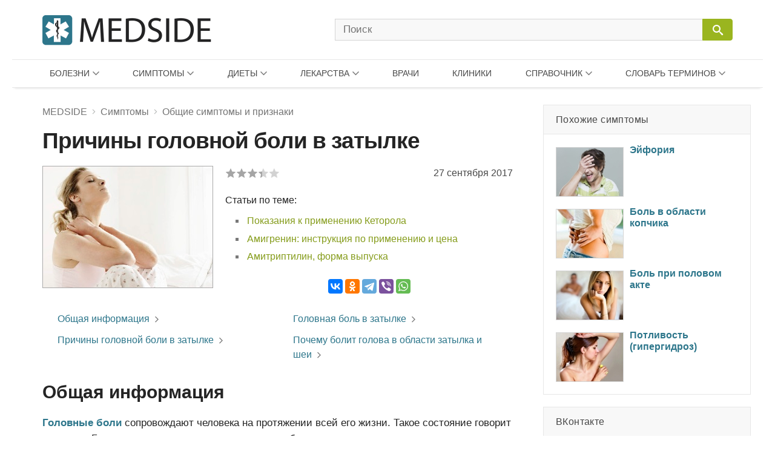

--- FILE ---
content_type: text/html; charset=UTF-8
request_url: https://medside.ru/prichinyi-golovnoy-boli-v-zatyilke
body_size: 47656
content:
<!DOCTYPE html>
<html>
<head>
<!-- Global site tag (gtag.js) - Google Analytics -->
<script async src="https://www.googletagmanager.com/gtag/js?id=UA-116180041-1"></script>
<script>
  window.dataLayer = window.dataLayer || [];
  function gtag(){dataLayer.push(arguments);}
  gtag('js', new Date());

  gtag('config', 'UA-116180041-1');
</script>
<meta charset=utf-8>
<title>Причины почему болит затылок головы и шея - Medside.ru</title>
<meta name="viewport" content="width=device-width, initial-scale=1.0">
<meta name="description" content="Головные боли сопровождают человека на протяжении всей его жизни. Такое состояние говорит о многом. Безусловно, в первую очередь головную боль рассматривают как симптом какого-то недомогания.">
<link rel="canonical" href="https://medside.ru/prichinyi-golovnoy-boli-v-zatyilke">
<link rel="icon" type="image/png" sizes="32x32" href="https://medside.ru/wp-content/themes/medinfo/images/favicon/favicon-32x32.png">
<link rel="icon" type="image/png" sizes="16x16" href="https://medside.ru/wp-content/themes/medinfo/images/favicon/favicon-16x16.png">
<link rel="apple-touch-icon" sizes="180x180" href="https://medside.ru/wp-content/themes/medinfo/images/favicon/apple-touch-icon-180x180.png">
<link rel="apple-touch-icon" sizes="152x152" href="https://medside.ru/wp-content/themes/medinfo/images/favicon/apple-touch-icon-152x152.png">
<link rel="apple-touch-icon" sizes="120x120" href="https://medside.ru/wp-content/themes/medinfo/images/favicon/apple-touch-icon-120x120.png">
<link rel="apple-touch-icon" sizes="76x76" href="https://medside.ru/wp-content/themes/medinfo/images/favicon/apple-touch-icon-76x76.png">
<meta name='yandex-verification' content='4d549fd253819d41' />
<link href="https://medside.ru/wp-content/themes/medinfo/style.css" rel="stylesheet" type="text/css" />
<script>window.yaContextCb=window.yaContextCb||[]</script>
<script src="https://yandex.ru/ads/system/context.js" async></script>
<script type="text/javascript" src="https://vk.com/js/api/openapi.js?160"></script>
<meta name='robots' content='max-image-preview:large' />
	<style>img:is([sizes="auto" i], [sizes^="auto," i]) { contain-intrinsic-size: 3000px 1500px }</style>
	<link rel='stylesheet' id='wp-block-library-css' href='https://medside.ru/wp-includes/css/dist/block-library/style.min.css?ver=6.8.3' type='text/css' media='all' />
<style id='classic-theme-styles-inline-css' type='text/css'>
/*! This file is auto-generated */
.wp-block-button__link{color:#fff;background-color:#32373c;border-radius:9999px;box-shadow:none;text-decoration:none;padding:calc(.667em + 2px) calc(1.333em + 2px);font-size:1.125em}.wp-block-file__button{background:#32373c;color:#fff;text-decoration:none}
</style>
<style id='global-styles-inline-css' type='text/css'>
:root{--wp--preset--aspect-ratio--square: 1;--wp--preset--aspect-ratio--4-3: 4/3;--wp--preset--aspect-ratio--3-4: 3/4;--wp--preset--aspect-ratio--3-2: 3/2;--wp--preset--aspect-ratio--2-3: 2/3;--wp--preset--aspect-ratio--16-9: 16/9;--wp--preset--aspect-ratio--9-16: 9/16;--wp--preset--color--black: #000000;--wp--preset--color--cyan-bluish-gray: #abb8c3;--wp--preset--color--white: #ffffff;--wp--preset--color--pale-pink: #f78da7;--wp--preset--color--vivid-red: #cf2e2e;--wp--preset--color--luminous-vivid-orange: #ff6900;--wp--preset--color--luminous-vivid-amber: #fcb900;--wp--preset--color--light-green-cyan: #7bdcb5;--wp--preset--color--vivid-green-cyan: #00d084;--wp--preset--color--pale-cyan-blue: #8ed1fc;--wp--preset--color--vivid-cyan-blue: #0693e3;--wp--preset--color--vivid-purple: #9b51e0;--wp--preset--gradient--vivid-cyan-blue-to-vivid-purple: linear-gradient(135deg,rgba(6,147,227,1) 0%,rgb(155,81,224) 100%);--wp--preset--gradient--light-green-cyan-to-vivid-green-cyan: linear-gradient(135deg,rgb(122,220,180) 0%,rgb(0,208,130) 100%);--wp--preset--gradient--luminous-vivid-amber-to-luminous-vivid-orange: linear-gradient(135deg,rgba(252,185,0,1) 0%,rgba(255,105,0,1) 100%);--wp--preset--gradient--luminous-vivid-orange-to-vivid-red: linear-gradient(135deg,rgba(255,105,0,1) 0%,rgb(207,46,46) 100%);--wp--preset--gradient--very-light-gray-to-cyan-bluish-gray: linear-gradient(135deg,rgb(238,238,238) 0%,rgb(169,184,195) 100%);--wp--preset--gradient--cool-to-warm-spectrum: linear-gradient(135deg,rgb(74,234,220) 0%,rgb(151,120,209) 20%,rgb(207,42,186) 40%,rgb(238,44,130) 60%,rgb(251,105,98) 80%,rgb(254,248,76) 100%);--wp--preset--gradient--blush-light-purple: linear-gradient(135deg,rgb(255,206,236) 0%,rgb(152,150,240) 100%);--wp--preset--gradient--blush-bordeaux: linear-gradient(135deg,rgb(254,205,165) 0%,rgb(254,45,45) 50%,rgb(107,0,62) 100%);--wp--preset--gradient--luminous-dusk: linear-gradient(135deg,rgb(255,203,112) 0%,rgb(199,81,192) 50%,rgb(65,88,208) 100%);--wp--preset--gradient--pale-ocean: linear-gradient(135deg,rgb(255,245,203) 0%,rgb(182,227,212) 50%,rgb(51,167,181) 100%);--wp--preset--gradient--electric-grass: linear-gradient(135deg,rgb(202,248,128) 0%,rgb(113,206,126) 100%);--wp--preset--gradient--midnight: linear-gradient(135deg,rgb(2,3,129) 0%,rgb(40,116,252) 100%);--wp--preset--font-size--small: 13px;--wp--preset--font-size--medium: 20px;--wp--preset--font-size--large: 36px;--wp--preset--font-size--x-large: 42px;--wp--preset--spacing--20: 0.44rem;--wp--preset--spacing--30: 0.67rem;--wp--preset--spacing--40: 1rem;--wp--preset--spacing--50: 1.5rem;--wp--preset--spacing--60: 2.25rem;--wp--preset--spacing--70: 3.38rem;--wp--preset--spacing--80: 5.06rem;--wp--preset--shadow--natural: 6px 6px 9px rgba(0, 0, 0, 0.2);--wp--preset--shadow--deep: 12px 12px 50px rgba(0, 0, 0, 0.4);--wp--preset--shadow--sharp: 6px 6px 0px rgba(0, 0, 0, 0.2);--wp--preset--shadow--outlined: 6px 6px 0px -3px rgba(255, 255, 255, 1), 6px 6px rgba(0, 0, 0, 1);--wp--preset--shadow--crisp: 6px 6px 0px rgba(0, 0, 0, 1);}:where(.is-layout-flex){gap: 0.5em;}:where(.is-layout-grid){gap: 0.5em;}body .is-layout-flex{display: flex;}.is-layout-flex{flex-wrap: wrap;align-items: center;}.is-layout-flex > :is(*, div){margin: 0;}body .is-layout-grid{display: grid;}.is-layout-grid > :is(*, div){margin: 0;}:where(.wp-block-columns.is-layout-flex){gap: 2em;}:where(.wp-block-columns.is-layout-grid){gap: 2em;}:where(.wp-block-post-template.is-layout-flex){gap: 1.25em;}:where(.wp-block-post-template.is-layout-grid){gap: 1.25em;}.has-black-color{color: var(--wp--preset--color--black) !important;}.has-cyan-bluish-gray-color{color: var(--wp--preset--color--cyan-bluish-gray) !important;}.has-white-color{color: var(--wp--preset--color--white) !important;}.has-pale-pink-color{color: var(--wp--preset--color--pale-pink) !important;}.has-vivid-red-color{color: var(--wp--preset--color--vivid-red) !important;}.has-luminous-vivid-orange-color{color: var(--wp--preset--color--luminous-vivid-orange) !important;}.has-luminous-vivid-amber-color{color: var(--wp--preset--color--luminous-vivid-amber) !important;}.has-light-green-cyan-color{color: var(--wp--preset--color--light-green-cyan) !important;}.has-vivid-green-cyan-color{color: var(--wp--preset--color--vivid-green-cyan) !important;}.has-pale-cyan-blue-color{color: var(--wp--preset--color--pale-cyan-blue) !important;}.has-vivid-cyan-blue-color{color: var(--wp--preset--color--vivid-cyan-blue) !important;}.has-vivid-purple-color{color: var(--wp--preset--color--vivid-purple) !important;}.has-black-background-color{background-color: var(--wp--preset--color--black) !important;}.has-cyan-bluish-gray-background-color{background-color: var(--wp--preset--color--cyan-bluish-gray) !important;}.has-white-background-color{background-color: var(--wp--preset--color--white) !important;}.has-pale-pink-background-color{background-color: var(--wp--preset--color--pale-pink) !important;}.has-vivid-red-background-color{background-color: var(--wp--preset--color--vivid-red) !important;}.has-luminous-vivid-orange-background-color{background-color: var(--wp--preset--color--luminous-vivid-orange) !important;}.has-luminous-vivid-amber-background-color{background-color: var(--wp--preset--color--luminous-vivid-amber) !important;}.has-light-green-cyan-background-color{background-color: var(--wp--preset--color--light-green-cyan) !important;}.has-vivid-green-cyan-background-color{background-color: var(--wp--preset--color--vivid-green-cyan) !important;}.has-pale-cyan-blue-background-color{background-color: var(--wp--preset--color--pale-cyan-blue) !important;}.has-vivid-cyan-blue-background-color{background-color: var(--wp--preset--color--vivid-cyan-blue) !important;}.has-vivid-purple-background-color{background-color: var(--wp--preset--color--vivid-purple) !important;}.has-black-border-color{border-color: var(--wp--preset--color--black) !important;}.has-cyan-bluish-gray-border-color{border-color: var(--wp--preset--color--cyan-bluish-gray) !important;}.has-white-border-color{border-color: var(--wp--preset--color--white) !important;}.has-pale-pink-border-color{border-color: var(--wp--preset--color--pale-pink) !important;}.has-vivid-red-border-color{border-color: var(--wp--preset--color--vivid-red) !important;}.has-luminous-vivid-orange-border-color{border-color: var(--wp--preset--color--luminous-vivid-orange) !important;}.has-luminous-vivid-amber-border-color{border-color: var(--wp--preset--color--luminous-vivid-amber) !important;}.has-light-green-cyan-border-color{border-color: var(--wp--preset--color--light-green-cyan) !important;}.has-vivid-green-cyan-border-color{border-color: var(--wp--preset--color--vivid-green-cyan) !important;}.has-pale-cyan-blue-border-color{border-color: var(--wp--preset--color--pale-cyan-blue) !important;}.has-vivid-cyan-blue-border-color{border-color: var(--wp--preset--color--vivid-cyan-blue) !important;}.has-vivid-purple-border-color{border-color: var(--wp--preset--color--vivid-purple) !important;}.has-vivid-cyan-blue-to-vivid-purple-gradient-background{background: var(--wp--preset--gradient--vivid-cyan-blue-to-vivid-purple) !important;}.has-light-green-cyan-to-vivid-green-cyan-gradient-background{background: var(--wp--preset--gradient--light-green-cyan-to-vivid-green-cyan) !important;}.has-luminous-vivid-amber-to-luminous-vivid-orange-gradient-background{background: var(--wp--preset--gradient--luminous-vivid-amber-to-luminous-vivid-orange) !important;}.has-luminous-vivid-orange-to-vivid-red-gradient-background{background: var(--wp--preset--gradient--luminous-vivid-orange-to-vivid-red) !important;}.has-very-light-gray-to-cyan-bluish-gray-gradient-background{background: var(--wp--preset--gradient--very-light-gray-to-cyan-bluish-gray) !important;}.has-cool-to-warm-spectrum-gradient-background{background: var(--wp--preset--gradient--cool-to-warm-spectrum) !important;}.has-blush-light-purple-gradient-background{background: var(--wp--preset--gradient--blush-light-purple) !important;}.has-blush-bordeaux-gradient-background{background: var(--wp--preset--gradient--blush-bordeaux) !important;}.has-luminous-dusk-gradient-background{background: var(--wp--preset--gradient--luminous-dusk) !important;}.has-pale-ocean-gradient-background{background: var(--wp--preset--gradient--pale-ocean) !important;}.has-electric-grass-gradient-background{background: var(--wp--preset--gradient--electric-grass) !important;}.has-midnight-gradient-background{background: var(--wp--preset--gradient--midnight) !important;}.has-small-font-size{font-size: var(--wp--preset--font-size--small) !important;}.has-medium-font-size{font-size: var(--wp--preset--font-size--medium) !important;}.has-large-font-size{font-size: var(--wp--preset--font-size--large) !important;}.has-x-large-font-size{font-size: var(--wp--preset--font-size--x-large) !important;}
:where(.wp-block-post-template.is-layout-flex){gap: 1.25em;}:where(.wp-block-post-template.is-layout-grid){gap: 1.25em;}
:where(.wp-block-columns.is-layout-flex){gap: 2em;}:where(.wp-block-columns.is-layout-grid){gap: 2em;}
:root :where(.wp-block-pullquote){font-size: 1.5em;line-height: 1.6;}
</style>
<script type="text/javascript" src="//ajax.googleapis.com/ajax/libs/jquery/3.5.1/jquery.min.js?ver=6.8.3" id="jquery-core-js"></script>
<script type="text/javascript" src="https://medside.ru/wp-includes/js/jquery/jquery-migrate.min.js?ver=3.4.1" id="jquery-migrate-js"></script>
<link rel="https://api.w.org/" href="https://medside.ru/wp-json/" /><link rel="alternate" title="JSON" type="application/json" href="https://medside.ru/wp-json/wp/v2/posts/81159" /><link rel="alternate" title="oEmbed (JSON)" type="application/json+oembed" href="https://medside.ru/wp-json/oembed/1.0/embed?url=https%3A%2F%2Fmedside.ru%2Fprichinyi-golovnoy-boli-v-zatyilke" />
<link rel="alternate" title="oEmbed (XML)" type="text/xml+oembed" href="https://medside.ru/wp-json/oembed/1.0/embed?url=https%3A%2F%2Fmedside.ru%2Fprichinyi-golovnoy-boli-v-zatyilke&#038;format=xml" />
</head>
<body>
<!--LiveInternet counter--><script type="text/javascript">
new Image().src = "//counter.yadro.ru/hit?r"+
escape(document.referrer)+((typeof(screen)=="undefined")?"":
";s"+screen.width+"*"+screen.height+"*"+(screen.colorDepth?
screen.colorDepth:screen.pixelDepth))+";u"+escape(document.URL)+
";h"+escape(document.title.substring(0,150))+
";"+Math.random();</script><!--/LiveInternet-->
<div id="container">
    <div id="header">

	    <div class="header-container">

	    	<div class="header-left">
				<a class="main_logo" href="https://medside.ru">
					<img class="logo" src="https://medside.ru/wp-content/themes/medinfo/images/main-logo-hd.png" srcset="https://medside.ru/wp-content/themes/medinfo/images/main-logo-big.png" alt="MEDSIDE">
				</a>
			</div>

			<form id="search" name="search" method="get" action="https://medside.ru/">
				<div class="search-group">
					<input class="search_body" type="text" name="s" placeholder="Поиск" value="" maxlength="70" accesskey="s" autocapitalize="off" autocomplete="off" autocorrect="off" onfocus="this.placeholder=''" onblur="this.placeholder='Поиск'">

					
					<span class="icon-image search-close"></span>
					<div class="search-button">
						<input class="icon-image" id="button" type="submit" name="" value="&#xeb33" disabled="disabled" />
						<div class="inner"></div>
					</div>
				</div>
			</form>

			<div class="icon-image nav-block"></div>

		</div>

		<nav class="main-top-menu">

	<div class="mob-head">
		<img class="logo" src="https://medside.ru/wp-content/themes/medinfo/images/main-logo-hd.png" srcset="https://medside.ru/wp-content/themes/medinfo/images/main-logo-big.png" alt="MEDSIDE">
		<span class="icon-text close">Закрыть</span>
	</div>

	<ul>

		<li class="drop-item menu-item item01"><a href="/bolezni">Болезни</a>
			<div class="top_menu_body body01 body_disable">
            	                <ul class="body-column column01"><li><a href='https://medside.ru/bolezni/infektsionnyie-i-parazitarnyie-bolezni'>Инфекционные и паразитарные болезни</a></li><li><a href='https://medside.ru/bolezni/novoobrazovaniya'>Новообразования</a></li><li><a href='https://medside.ru/bolezni/bolezni-krovi-i-krovetvornyih-organov'>Болезни крови и кроветворных органов</a></li><li><a href='https://medside.ru/bolezni/bolezni-endokrinnoy-sistemyi'>Болезни эндокринной системы</a></li><li><a href='https://medside.ru/bolezni/psihicheskie-rasstroystva-i-rasstroystva-povedeniya'>Психические расстройства</a></li><li><a href='https://medside.ru/bolezni/bolezni-nervnoy-sistemyi'>Болезни нервной системы</a></li><li><a href='https://medside.ru/bolezni/bolezni-glaza'>Болезни глаза</a></li><li><a href='https://medside.ru/bolezni/bolezni-uha'>Болезни уха</a></li><li><a href='https://medside.ru/bolezni/bolezni-sistemyi-krovoobrashheniya'>Болезни системы кровообращения</a></li></ul>
                <ul class="body-column column02 column-last"><li><a href='https://medside.ru/bolezni/bolezni-organov-dyihaniya'>Болезни органов дыхания</a></li><li><a href='https://medside.ru/bolezni/bolezni-organov-pishhevareniya'>Болезни органов пищеварения</a></li><li><a href='https://medside.ru/bolezni/bolezni-kozhi'>Болезни кожи</a></li><li><a href='https://medside.ru/bolezni/bolezni-kostno-myishechnoy-sistemyi-i-soedinitelnoy-tkani'>Болезни костно-мышечной системы</a></li><li><a href='https://medside.ru/bolezni/bolezni-mochepolovoy-sistemyi'>Болезни мочеполовой системы</a></li><li><a href='https://medside.ru/bolezni/beremennost-rodyi-i-poslerodovoy-period'>Беременность и роды</a></li><li><a href='https://medside.ru/bolezni/bolezni-ploda-i-novorozhdennogo'>Болезни плода и новорожденного</a></li><li><a href='https://medside.ru/bolezni/vrozhdennyie-anomalii-poroki-razvitiya'>Врожденные аномалии (пороки развития)</a></li><li><a href='https://medside.ru/bolezni/travmyi-i-otravleniya'>Травмы и отравления</a></li></ul>
			</div>
		</li>

		<li class="drop-item menu-item item02"><a href="/symptoms">Симптомы</a>
			<div class="top_menu_body body02 body_disable">
            	                <ul class="body-column column01 column-last"><li><a href='https://medside.ru/symptoms/sistemyi-krovoobrashheniya-i-dyihaniya'>Системы кровообращения и дыхания</a></li><li><a href='https://medside.ru/symptoms/sistema-pishhevareniya-i-bryushnaya-polost'>Система пищеварения и брюшная полость</a></li><li><a href='https://medside.ru/symptoms/kozha-i-podkozhnaya-kletchatka'>Кожа и подкожная клетчатка</a></li><li><a href='https://medside.ru/symptoms/nervnaya-i-kostno-myishechnaya-sistemyi'>Нервная и костно-мышечная системы</a></li><li><a href='https://medside.ru/symptoms/mochevaya-sistema'>Мочевая система</a></li><li><a href='https://medside.ru/symptoms/vospriyatie-i-povedenie'>Восприятие и поведение</a></li><li><a href='https://medside.ru/symptoms/rech-i-golos'>Речь и голос</a></li><li><a href='https://medside.ru/symptoms/obshhie-simptomyi-i-priznaki'>Общие симптомы и признаки</a></li><li><a href='https://medside.ru/symptoms/otkloneniya-ot-normyi'>Отклонения от нормы</a></li></ul>
			</div>
		</li>

		<li class="drop-item menu-item item03"><a href="/diets">Диеты</a>
			<div class="top_menu_body body03 body_disable">
            	                <ul class="body-column column01"><li><a href='https://medside.ru/diets/snizhenie-vesa'>Снижение веса</a></li><li><a href='https://medside.ru/diets/lechebnyie'>Лечебные</a></li><li><a href='https://medside.ru/diets/byistryie'>Быстрые</a></li><li><a href='https://medside.ru/diets/dlya-krasotyi-i-zdorovya'>Для красоты и здоровья</a></li><li><a href='https://medside.ru/diets/razgruzochnyie-dni'>Разгрузочные дни</a></li><li><a href='https://medside.ru/diets/ot-professionalov'>От профессионалов</a></li><li><a href='https://medside.ru/diets/monodietyi'>Монодиеты</a></li><li><a href='https://medside.ru/diets/zvezdnyie'>Звездные</a></li><li><a href='https://medside.ru/diets/na-kashah'>На кашах</a></li></ul>
                <ul class="body-column column02 column-last"><li><a href='https://medside.ru/diets/ovoshhnyie'>Овощные</a></li><li><a href='https://medside.ru/diets/detoks-dietyi'>Детокс-диеты</a></li><li><a href='https://medside.ru/diets/fruktovyie'>Фруктовые</a></li><li><a href='https://medside.ru/diets/modnyie'>Модные</a></li><li><a href='https://medside.ru/diets/dlya-muzhchin'>Для мужчин</a></li><li><a href='https://medside.ru/diets/nabor-vesa'>Набор веса</a></li><li><a href='https://medside.ru/diets/vegetarianstvo'>Вегетарианство</a></li><li><a href='https://medside.ru/diets/natsionalnyie'>Национальные</a></li></ul>
			</div>
		</li>


		<li class="drop-item menu-item item04"><a href="/lekarstva">Лекарства</a>
			<div class="top_menu_body body04 body_disable">
            	                <ul class="body-column column01"><li><a href='https://medside.ru/lekarstva/pishhevaritelnyj-trakt-i-obmen-veshhestv'>Для пищеварительного тракта</a></li><li><a href='https://medside.ru/lekarstva/pishhevaritelnyj-trakt-i-obmen-veshhestv/zabolevaniya-pecheni-i-zhelchevyvodyashhih-putej'>При заболеваниях печени</a></li><li><a href='https://medside.ru/lekarstva/pishhevaritelnyj-trakt-i-obmen-veshhestv/vitamini-drugs'>Витамины</a></li><li><a href='https://medside.ru/lekarstva/krov-i-sistema-krovetvoreniya'>Кровь и система кроветворения</a></li><li><a href='https://medside.ru/lekarstva/serdechno-sosudistaya-sistema'>Сердечно-сосудистая система</a></li><li><a href='https://medside.ru/lekarstva/dermatologicheskie-preparaty'>Дерматологические препараты</a></li><li><a href='https://medside.ru/lekarstva/mochepolovaya-sistema-i-polovye-gormony'>Мочеполовая система и гормоны</a></li><li><a href='https://medside.ru/lekarstva/gormonalnyie-preparatyi'>Гормональные препараты</a></li></ul>
                <ul class="body-column column02"><li><a href='https://medside.ru/lekarstva/protivomikrobnye-preparaty'>Противомикробные препараты</a></li><li><a href='https://medside.ru/lekarstva/protivomikrobnye-preparaty/antibakterialnyie-preparatyi'>Антибактериальные препараты</a></li><li><a href='https://medside.ru/lekarstva/protivomikrobnye-preparaty/protivovirusnyie-preparatyi'>Противовирусные препараты</a></li><li><a href='https://medside.ru/lekarstva/protivoopuholevye-preparaty-i-immunomodulyatory'>Противоопухолевые и иммуномодуляторы</a></li><li><a href='https://medside.ru/lekarstva/kostno-myshechnaya-sistema'>Костно-мышечная система</a></li><li><a href='https://medside.ru/lekarstva/nervnaya-sistema-drugs'>Нервная система</a></li><li><a href='https://medside.ru/lekarstva/nervnaya-sistema-drugs/analgetiki'>Анальгетики</a></li><li><a href='https://medside.ru/lekarstva/protivoparazitarnye-preparaty-insekticzidy-i-repellenty'>Противопаразитарные препараты</a></li></ul>
                <ul class="body-column column03 column-last"><li><a href='https://medside.ru/lekarstva/dihatelnaya-sistema-drugs'>Дыхательная система</a></li><li><a href='https://medside.ru/lekarstva/dihatelnaya-sistema-drugs/prostudnye-zabolevaniya-protivokashlevye-preparaty'>Противопростудные и противокашлевые</a></li><li><a href='https://medside.ru/lekarstva/organi-chuvstv-drugs'>Органы чувств</a></li><li><a href='https://medside.ru/lekarstva/gomeopaticheskie-preparaty'>Гомеопатические препараты</a></li><li><a href='https://medside.ru/lekarstva/bady-i-taa'>БАДы и ТАА</a></li><li><a href='https://medside.ru/lekarstva/prochie-preparaty'>Прочие препараты</a></li></ul>
                <ul class="new-list"></ul>
                <a class="icon-text all_items" target="_blank" href="/active-substances">ДЕЙСТВУЮЩИЕ ВЕЩЕСТВА</a>
			</div>
		</li>

		<li class="menu-item item05"><a href="/doctors">Врачи</a>
				</li>

		<li class="menu-item item06"><a href="/clinics">Клиники</a>
				</li>

		<li class="drop-item menu-item item07"><a href="/stati">Справочник</a>
			<div class="top_menu_body body07 body_disable">
            	                <ul class="new-list">
                	<li><a href='https://medside.ru/stati/allergologiya-stati'>Аллергология</a></li><li><a href='https://medside.ru/stati/diagnostika'>Анализы и диагностика</a></li><li><a href='https://medside.ru/stati/beremennost-stati'>Беременность</a></li><li><a href='https://medside.ru/stati/vitaminy'>Витамины</a></li><li><a href='https://medside.ru/stati/vrednye-privychki-stati'>Вредные привычки</a></li><li><a href='https://medside.ru/stati/gerontologia-stati'>Геронтология (Старение)</a></li><li><a href='https://medside.ru/stati/dermatologiya-stati'>Дерматология</a></li><li><a href='https://medside.ru/stati/deti'>Дети</a></li><li><a href='https://medside.ru/stati/zhenskoe-zdorove-stati'>Женское здоровье</a></li><li><a href='https://medside.ru/stati/infektsiya-stati'>Инфекция</a></li><li><a href='https://medside.ru/stati/kontratseptsiya-stati'>Контрацепция</a></li><li><a href='https://medside.ru/stati/kosmetologiya-stati'>Косметология</a></li><li><a href='https://medside.ru/stati/narodnaya-medicina-stati'>Народная медицина</a></li><li><a href='https://medside.ru/stati/obzory-zabolevaniy'>Обзоры заболеваний</a></li><li><a href='https://medside.ru/stati/obzoryi-lekarstv'>Обзоры лекарств</a></li><li><a href='https://medside.ru/stati/ortopediya-i-travmatologiya-stati'>Ортопедия и травматология</a></li><li><a href='https://medside.ru/stati/pitanie-stati'>Питание</a></li><li><a href='https://medside.ru/stati/plasticheskaya-hirurgiya-stati'>Пластическая хирургия</a></li><li><a href='https://medside.ru/stati/operacii'>Процедуры и операции</a></li><li><a href='https://medside.ru/stati/psihologiya-stati'>Психология</a></li><li><a href='https://medside.ru/stati/rodi-i-poslerodov'>Роды и послеродовый период</a></li><li><a href='https://medside.ru/stati/seksologiya-stati'>Сексология</a></li><li><a href='https://medside.ru/stati/stomatologiya-stati'>Стоматология</a></li><li><a href='https://medside.ru/stati/produkty'>Травы и продукты</a></li><li><a href='https://medside.ru/stati/trihologiya-stati'>Трихология</a></li>	                <li><a href="https://medside.ru/stati/drugie-stati">Другие статьи</a></li>
                </ul>
			</div>
		</li>

		<li class="drop-item menu-item item08"><a href="/meditsinskiy-slovar">Словарь терминов</a>
			<div class="top_menu_body body08 body_disable">
            	                <ul class="new-list">
                	<li><strong class='nobr_letter'>[А]</strong><a href='https://medside.ru/meditsinskiy-slovar/a-slovar'> Абазия .. Аутолиз</a></li><li><strong class='nobr_letter'>[Б]</strong><a href='https://medside.ru/meditsinskiy-slovar/b-slovar'> Бактериемия .. Богатая тромбоцитами плазма</a></li><li><strong class='nobr_letter'>[В]</strong><a href='https://medside.ru/meditsinskiy-slovar/v-slovar'> Вакцина .. Водолечебница</a></li><li><strong class='nobr_letter'>[Г]</strong><a href='https://medside.ru/meditsinskiy-slovar/g-slovar'> Галлюциногены .. Грязи лечебные</a></li><li><strong class='nobr_letter'>[Д]</strong><a href='https://medside.ru/meditsinskiy-slovar/d-slovar'> Деацетилазы гистонов .. Дыхание Биота</a></li><li><strong class='nobr_letter'>[Ж]</strong><a href='https://medside.ru/meditsinskiy-slovar/zh-slovar'> Железы .. Желчь</a></li><li><strong class='nobr_letter'>[И]</strong><a href='https://medside.ru/meditsinskiy-slovar/i-slovar'> Иммунитет .. Интоксикация (токсикоз)</a></li><li><strong class='nobr_letter'>[К]</strong><a href='https://medside.ru/meditsinskiy-slovar/k-slovar'> Кальцитриол .. Кровь</a></li><li><strong class='nobr_letter'>[Л]</strong><a href='https://medside.ru/meditsinskiy-slovar/l-slovar'> Лапароцентез .. Липаза</a></li><li><strong class='nobr_letter'>[М]</strong><a href='https://medside.ru/meditsinskiy-slovar/m-slovar'> Межклеточное вещество .. Мутационная теория канцерогенеза</a></li><li><strong class='nobr_letter'>[Н]</strong><a href='https://medside.ru/meditsinskiy-slovar/n-slovar'> Наркоз .. Некроз</a></li><li><strong class='nobr_letter'>[О]</strong><a href='https://medside.ru/meditsinskiy-slovar/o-slovar'> Обтурация каналов .. Опухоль злокачественная</a></li><li><strong class='nobr_letter'>[П]</strong><a href='https://medside.ru/meditsinskiy-slovar/p-slovar'> Парез .. Пульс</a></li><li><strong class='nobr_letter'>[Р]</strong><a href='https://medside.ru/meditsinskiy-slovar/r-slovar'> Реабилитация .. Рилизинг-гормоны (рилизинг-факторы)</a></li><li><strong class='nobr_letter'>[С]</strong><a href='https://medside.ru/meditsinskiy-slovar/s-slovar'> Секретин .. Стволовые клетки</a></li><li><strong class='nobr_letter'>[Т]</strong><a href='https://medside.ru/meditsinskiy-slovar/t-slovar'> Терапия .. Тучные клетки</a></li><li><strong class='nobr_letter'>[Ф]</strong><a href='https://medside.ru/meditsinskiy-slovar/f-slovar'> Фагоциты .. Фитотерапия</a></li><li><strong class='nobr_letter'>[Х]</strong><a href='https://medside.ru/meditsinskiy-slovar/h-slovar'> Химиотерапия .. Холестерин</a></li><li><strong class='nobr_letter'>[Ц]</strong><a href='https://medside.ru/meditsinskiy-slovar/ts-slovar'> Цветовой показатель крови .. Цианоз</a></li><li><strong class='nobr_letter'>[Ш]</strong><a href='https://medside.ru/meditsinskiy-slovar/sh-slovar'> Штамм</a></li><li><strong class='nobr_letter'>[Э]</strong><a href='https://medside.ru/meditsinskiy-slovar/eh-slovar'> Эвтаназия .. Эстрогены</a></li><li><strong class='nobr_letter'>[Я]</strong><a href='https://medside.ru/meditsinskiy-slovar/ya-slovar'> Яд</a></li>                </ul>
			</div>
		</li>

	</ul>

</nav>
    </div>

<div id="content">

    <div id="center">

        <div itemscope itemtype="https://schema.org/WebPage">

        
        	<div class="title-block">
				<div class="breadcrumbs"><div itemscope itemtype="https://schema.org/BreadcrumbList"><span itemprop="itemListElement" itemscope itemtype="https://schema.org/ListItem"><a href="https://medside.ru" itemprop="item"><span itemprop="name">MEDSIDE</span></a><span class="icon-image sep"></span></span><span itemprop="itemListElement" itemscope itemtype="https://schema.org/ListItem"><a href="https://medside.ru/symptoms" itemprop="item"><span itemprop="name">Симптомы</span></a><span class="icon-image sep"></span></span><span itemprop="itemListElement" itemscope itemtype="https://schema.org/ListItem"><a href="https://medside.ru/symptoms/obshhie-simptomyi-i-priznaki" itemprop="item"><span itemprop="name">Общие симптомы и признаки</span></a></div></div>
				<h1 itemprop="name">Причины головной боли в затылке</h1>
			</div>

						<div class="title-bar">

								
								<div class="main-image-block">
					<img src="https://medside.ru/wp-content/uploads/2017/09/prichinyi-golovnoy-boli-v-zatyilke-s---.jpg" alt="Причины головной боли в затылке" itemprop="image">
				</div>

								<div class="right-block">

											<div class="wp-stars-outer">

		<div itemprop="aggregateRating" itemscope itemtype="https://schema.org/AggregateRating" class="wp-stars-wrapper" data-post-id="81159">
		
						

			<div class="wp-stars-overlay" style="width: 32%"></div>
			<a href="#" data-value="1" title="1/5"></a>
			<a href="#" data-value="2" title="2/5"></a>
			<a href="#" data-value="3" title="3/5"></a>
			<a href="#" data-value="4" title="4/5"></a>
			<a href="#" data-value="5" title="5/5"></a>	

			<meta itemprop="reviewCount" content="11">
			<meta itemprop="ratingCount" content="11">
			<meta itemprop="ratingValue" content="3.36">
			<meta itemprop="bestRating" content="5">						
			
		</div>				
		
				
		
	</div>
	
										<span class="date">27 сентября 2017</span>

					<div class="right-inner-block">

																									Статьи по теме:
							<ul class="post-list">
																	<li>
										<a href="https://medside.ru/ketorol" target="_blank">
										Показания к применению Кеторола</a>
									</li>
																																			<li>
										<a href="https://medside.ru/amigrenin" target="_blank">
										Амигренин: инструкция по применению и цена</a>
									</li>
																																			<li>
										<a href="https://medside.ru/amitriptilin" target="_blank">
										Амитриптилин, форма выпуска</a>
									</li>
																																	</ul>
						
												<div class="share-block-top">
							<script src="https://yastatic.net/share2/share.js"></script>
							<div class="ya-share2" data-curtain data-services="vkontakte,odnoklassniki,telegram,viber,whatsapp" data-title="Причины головной боли в затылке" data-description="Головные боли сопровождают человека на протяжении всей его жизни. Такое состояние говорит о многом. Безусловно, в первую очередь головную боль рассматривают как симптом какого-то недомогания." data-image="https://medside.ru/wp-content/uploads/2017/09/prichinyi-golovnoy-boli-v-zatyilke-s---.jpg"></div>
						</div>

					</div>

				</div>

			</div>

						<div id="page-content">
				
<nav class='page-menu'><ul>
<li><a href="#h2_1" class='icon-text'>Общая информация</a></li><li><a href="#h2_2" class='icon-text'>Причины головной боли в затылке</a></li><li><a href="#h2_3" class='icon-text'>Головная боль в затылке</a></li><li><a href="#h2_4" class='icon-text'>Почему болит голова в области затылка и шеи</a></li></ul></nav>

<h2 id="h2_1">Общая информация</h2>
<p><a href="https://medside.ru/golovnaya-bol"><em><strong>Головные боли</strong></em></a> сопровождают человека на протяжении всей его жизни. Такое состояние говорит о многом. Безусловно, в первую очередь головную боль рассматривают как симптом какого-то недомогания. Поскольку голова болит у нас и когда «скачет» <a href="https://medside.ru/arterialnoe-krovyanoe-davlenie"><em><strong>давление</strong></em></a>, и когда поднялась температура из-за простуды,<em> инфекции</em> или <strong><em>вируса</em></strong>.</p>
<p>Однако далеко не все знают, что когда болит задняя часть головы (затылок), то это чаще всего свидетельствует о развитии патологий в сосудистой системе организма. Помимо того, вам может казаться, что болит именно голова, а на самом деле проблема в шейном отделе. В любом случае, если вас мучают сильные и постоянные боли, то не стоит пускать это на самотек и в очередной раз спасаться дежурной таблеткой <strong><em><a href="https://medside.ru/aspirin">Аспирина</a>, <a href="https://medside.ru/analgin">Анальгина</a></em></strong> или <a href="https://medside.ru/tsitramon"><strong><em>Цитрамона</em></strong></a>.</p>
<div class="single-blockin blockin-direct" id="yandex_rtb_R-A-1722883-15"></div>
<p><script>window.yaContextCb.push(()=>{
  Ya.Context.AdvManager.render({
        "blockId": "R-A-1722883-15",
        "renderTo": "yandex_rtb_R-A-1722883-15"
  })
})</script>Человеческий организм – это сложный механизм, который устроен так, что при любом сбое в его работе, он подает сигналы, на которые нужно просто вовремя реагировать и принимать меры. Поэтому, когда у вас сильно болит голова, то это однозначно веская причина задуматься о том, что может быть не так со здоровьем и обратиться к врачу, который найдет причину недомогания и поможет подобрать эффективное лечение.</p>
<h2 id="h2_2">Причины головной боли в затылке</h2>
<p>Каковы причины сильной головной боли в затылочной части головы? Что делать если болевые ощущения стали постоянными спутниками человека? Какое лечение головных болей в затылке выбрать, чтобы раз и навсегда забыть об этой неприятности? На эти вопросы мы постараемся дать ответы в данном материале, а для начала поговорим о некоторых общих моментах.</p>
<p>Вот, например, знаете ли вы, что человеческий мозг не подвержен болевому синдрому, поскольку в его нервных тканях отсутствуют болевые рецепторы. Поэтому, когда мы чувствуем боль, то это означает, что по какой-то причине «страдает» одна из девяти чувствительных областей (слизистая оболочка, мышцы, носовые пазухи, вены, нервы, глаза, подкожная ткань, надкостница черепа, артерии) расположенная в голове.</p>
<p>На сегодняшний день медикам известен не один десяток причин головной боли. Причем среди них есть как совершенно безобидные, так и действительно опасные для жизни и здоровья человека. Поэтому очень важно вовремя обратиться за помощью к специалисту, который на основе симптоматики пациента при болях и неврологического исследования сможет поставить диагноз.</p>
<p>Выделяют две основные группы головных болей:</p>
<ul>
<li>первичные боли, для которых характерны специфические симптомы. К примеру, при <a href="https://medside.ru/migren"><em><strong>мигрени</strong></em></a> человека тошнит, а также он мучается от сильной пульсирующей боли в затылке, с левой стороны или с правой стороны черепа;</li>
<li>вторичные боли, т.е. те, причиной которых стали патологии различного рода, например, <strong><em>цервикогенная</em></strong> (из-за патологий <em><strong>шейных мышц</strong></em>) или <em><strong>абузусная</strong></em> (из-за обезболивающих медикаментов) головная боль.</li>
</ul>
<p>Типы головной боли:</p>
<ul>
<li><em><strong>мигрень</strong></em> &#8212; это неврологическое недомогание (не связанное с <em><strong>артериальным</strong></em> или <em><strong><a href="https://medside.ru/vnutricherepnoe-davlenie">внутричерепным давлением</a></strong></em>, травмами, <em><strong>опухолями</strong></em>, <em><strong><a href="https://medside.ru/glaukoma">глаукомой</a></strong></em>), при котором человек страдает от симптоматических или постоянных приступов мучительной пульсирующей головной боли, локализующейся, как, правило, в какой-то одной области черепа. Приступ мигрени сопровождается тошнотой,<strong> <em>головокружением</em></strong>, непереносимостью запахов или звуков, светочувствительностью, ощущением мелькающих цветных пятен, мушек или тумана в глазах. Причины мигрени могут быть врожденные (повышенная активность мозгового ствола, мутация гена девятнадцатой хромосомы, патологии сократительных функций артерий), а также приобретенные (гормональный сбой, пищевые пристрастия);</li>
<li><em><strong>тензионная</strong></em> головная боль (другое название боль напряжения, сокращенно ГБН) &#8212; это приступ давящей боли в области лба, глаз и в висках. Часто при ГБН боль отдает в плечи, а также в шею, появляется ощущение давящего обруча вокруг головы, человек быстро переутомляется, может потерять аппетит и чувствовать «комок» в горле. Эта разновидность боли является частой причиной «мурашек по голове»;</li>
<li><em><strong>хортоновская</strong></em>, <em><strong>пучковая</strong></em> или <em><strong>кластерная</strong></em> боль, приступы которой характерны для мужчин в возрасте от 20 до 40 лет. Основным симптомом данного состояния является сверлящая боль, при которой человек ощущает жжение в какой-то одной стороне головы, а также в глазу, в висках и лбу;</li>
<li>боли неорганического характера, к которым относятся<strong><em> головные боли</em></strong> от переохлаждения, оргазмические (связанные с сексуальным возбуждением), физические (при кашле, после физических нагрузок, при наклоне, при чихании и так далее), <strong><em>идиопатические</em></strong>;</li>
<li>боли органического характера, к которым относятся посттравматические (острые, хронические) и травматические боли, а также болевые ощущения из-за заболеваний сосудов и мозга (<strong><em>артериит височный, опухоли мозга</em></strong>);</li>
<li>головные боли, спровоцированные инфекционными заболеваниями, при которых больной чувствует ноющую, тупую или распирающую боль, сопряжённую с потерей координации, головокружением, угнетением сознания и тошнотой;</li>
<li>головные боли, вызванные каким-либо веществом, например, лекарственными средствами (началом приема препарата или наоборот, его отменой), химическими соединениями, алкоголем, табачным дымом и так далее;</li>
<li>головные боли, вызванные патологиями сосудов мозга, глаз, черепа, носовой и ротовой полости, зубов, а также шейного отдела, не сосудистыми внутричерепными поражениями, нарушением гомеостаза;</li>
<li>головные боли, сопровождающие психические заболевания;</li>
<li>головная боль при повышенном или пониженном<em><strong> <a href="https://medside.ru/arterialnoe-krovyanoe-davlenie">артериальном </a></strong></em>или<em><strong> <a href="https://medside.ru/vnutricherepnoe-davlenie">внутричерепном давлении</a></strong></em>, связанная с заболеваниями позвоночника, а также строением черепа. По статистике каждый четвертый человек страдает от перепадов артериального или кровяного давления. Головные боли, пульсация, чувство распирания, тошнота – это постоянный спутник <a href="https://medside.ru/arterialnaya-gipertoniya"><strong><em>гипертонии</em></strong></a>. При пониженном давлении, т.е. при <a href="https://medside.ru/dieta-pri-ponizhennom-davlenii"><strong><em>гипотонии</em></strong></a> человек также ощущает головную боль, тело как будто ломит, появляется слабость и сонливость.</li>
</ul>
<p>Многих интересует ответ на вопрос о том, какое давление, если болит затылок. Интересно то, что даже специалисты не дают однозначного ответа на вопрос, какое это давление. Все сугубо индивидуально, однако, как правило, ощущение «свинцовой или тяжелой головы» характерно для больных <strong><em>артериальной гипертензией</em></strong>, при которой давление повышено и далеко от нормальных показателей.</p>
<div class="single-blockin blockin-direct" id="yandex_rtb_R-A-1722883-16"></div>
<p><script>window.yaContextCb.push(()=>{
  Ya.Context.AdvManager.render({
        "blockId": "R-A-1722883-16",
        "renderTo": "yandex_rtb_R-A-1722883-16"
  })
})</script><div id="attachment_82265" style="width: 290px" class="wp-caption aligncenter"><img fetchpriority="high" decoding="async" aria-describedby="caption-attachment-82265" class="wp-image-82265 size-full" title="Причины головной боли в затылке" src="https://medside.ru/wp-content/uploads/2017/08/prichinyi-golovnoy-boli-v-zatyilke-zatilok-s.jpg" alt="Причины головной боли в затылке" width="280" height="200" srcset="https://medside.ru/wp-content/uploads/2017/08/prichinyi-golovnoy-boli-v-zatyilke-zatilok-s.jpg 280w, https://medside.ru/wp-content/uploads/2017/08/prichinyi-golovnoy-boli-v-zatyilke-zatilok-s-110x80.jpg 110w" sizes="(max-width: 280px) 100vw, 280px" /><p id="caption-attachment-82265" class="wp-caption-text">Зоны локализации головной боли</p></div></p>
<p>Правда, величина давления может разниться в зависимости от стадии болезни. От нее же зависит и интенсивность, характер, продолжительность, а также локализация боли. Обычно резкая распирающая боль в затылочной области появляется у гипертоников в утренние часы. Примечательно то, что болевые ощущения не ограничиваются только затылком, они как-бы исходят из него и распространяются на лобную и височную области, а также на верхнюю часть черепа.</p>
<p>Головная боль при высоком давлении резко усиливается, если человек принимает лежачее положение, наклоняется, чихает или кашляет (т.е. натуживается). Обычно болевой синдром проходит сам по себе во второй половине суток. Важно подчеркнуть, что такое состояние может быть спровоцировано не только высоким давлением, но и снижением тонуса внутричерепных (<em><strong>интракраниальных</strong></em>) вен.</p>
<p>Поскольку отток крови в черепной коробке замедляется, а тонус вен снижен, они расширяются из-за переполненности кровью. Это чревато повышением уровня<em><strong> внутричерепного давления</strong></em>. Во избежание <em><strong>внутричерепной гипертензии</strong></em> следует, во-первых, обратиться к врачу, чтобы тот подобрал препараты, способствующие поддержанию тонуса интракраниальных вен.</p>
<p>А, во-вторых, следить за своим артериальным давлением. Стоит отметить, что избежать повышения <em><strong>внутричерепного давления</strong></em> можно при помощи массажа. Для этого нужно прилечь или принять полусидячее положение и помассировать шею и лопаточную зону. Таким образом, венозный кровоток восстановиться, а внутричерепное давление придёт в норму.</p>
<h2 id="h2_3">Головная боль в затылке</h2>
<p>Поговорим более подробно о том, почему болит затылок головы. Причинами этого могут быть <strong><em>неврологические или сосудистые патология</em></strong>, а также недомогания, связанные с <strong><em>позвоночником</em></strong>.</p>
<p>Итак, от чего возникают частые боли в задней части головы или причины боли в затылке (справа, слева).</p>
<h3>Мигрень</h3>
<p>Это неврологическое заболевание, одно название которого уже говорит само за себя. В переводе с латыни <strong><em>hemicrania</em></strong> дословно звучит как «пол головы» или «половина головы». При мигрени человек страдает от периодической или постоянной боли в какой-то одной части головы. Крайне редко данное заболевание характеризуется болевым синдромом в обеих половинах черепа, но такое также возможно.</p>
<p>По статистике около 10% популяции Земли страдает от приступов мигрени. Примечательно то, что данное заболевание, как правило, поражает женщин и передается по женской линии. Интенсивность болевых приступов зависит от степени заболевания. В среднем больной мигренью человек переносит от двух до восьми приступов в месяц.</p>
<p>Вплоть до настоящего момента ученые скрупулёзно исследуют причины <em><strong>мигрени,</strong></em> которая по мнениям многих специалистов носит генетический характер. Однако, существенно повышают риск развития заболевания следующие факторы:</p>
<ul>
<li>нервное перенапряжение;</li>
<li>стрессовые ситуации;</li>
<li>интенсивные физические нагрузки;</li>
<li>пищевые пристрастия;</li>
<li>вредные привычки;</li>
<li><strong><em><a href="https://medside.ru/chisto-progestinovyie-kontratseptivyi">гормональные контрацептивы</a></em></strong>;</li>
<li>недостаток или напротив переизбыток сна;</li>
<li>климатические условия и погодные факторы.</li>
</ul>
<p>Приступ <em><strong>мигрени</strong></em> сопровождается светочувствительностью, непереносимостью громких звуков, а также резких запахов. Помимо того, человека тошнит, он дезориентирован и раздражен. <strong><em>Головокружение</em></strong>,<strong> <em>сонливость</em></strong>,<strong> <em>рвота</em></strong>,<em><strong> вялость</strong></em>, <em><strong>апатия</strong></em>, <em><strong>повышенная возбудимость</strong></em>, а также сбои в работе желудка – это частые симптомы приступов болезни.</p>
<div class="single-blockin blockin-direct" id="yandex_rtb_R-A-1722883-25"></div>
<p><script>window.yaContextCb.push(() => {
    Ya.Context.AdvManager.render({
        "blockId": "R-A-1722883-25",
        "renderTo": "yandex_rtb_R-A-1722883-25"
    })
})
</script>Различают следующие виды недомогания:</p>
<ul>
<li><em><strong>мигрень без ауры</strong> </em>– это приступы, длящиеся до 72 часов, пульсирующая боль при которых локализуется в одной из областей головы. Болевые ощущения значительно усиливаются при любой умственной или физической активности;</li>
<li><em><strong>мигрень с аурой</strong></em> отличается наличием определенного комплекса нейрологических признаков, которые проявляются как до, так и во время течения приступов боли. К ним относятся: помутнение зрения, так называемый «туман» перед глазами, <a href="https://medside.ru/gallyutsinatsii"><strong><em>г</em><em>аллюцинации</em></strong></a> (слуховые, вкусовые, тактильные, зрительные, обонятельные), оцепенение,<strong> <em>головокружение</em></strong>, проблемы с речью.</li>
</ul>
<p>В лечении данного заболевания используют:</p>
<ul>
<li>препараты-антипиретики и анальгетики (<em><strong><a href="https://medside.ru/analgetiki">Парацетомол</a></strong></em>, <em><strong><a href="https://medside.ru/solpadein">Солпадеин</a></strong></em>, <em><strong>Аспирин</strong></em>) и нестероидные противовоспалительные средства (<em><strong><a href="https://medside.ru/naproksen">Напроксен</a></strong></em>, <em><strong><a href="https://medside.ru/ibuprofen">Ибупрофен</a></strong></em>,<em><strong> <a href="https://medside.ru/ketoprofen">Кетопрофен</a></strong></em>, <em><strong><a href="https://medside.ru/diklofenak">Диклофенак</a></strong></em>);</li>
<li>лекарственные средства на основе спорыньи (<em><strong><a href="https://medside.ru/kofetamin">Кофетамин</a></strong></em>, <em><strong><a href="https://medside.ru/digidroergotamin">Дигидроэрготамин</a></strong></em>);</li>
<li>агонисты серотонина (<em><strong><a href="https://medside.ru/sumatriptan">Суматриптан</a></strong></em>, <em><strong>Наратриптан</strong></em>, <em><strong>Элетриптан</strong></em>);</li>
<li>антидепрессанты (<em><strong><a href="https://medside.ru/amitriptilin">Амитриптилин</a></strong></em>);</li>
<li>антиконвульсанты (<em><strong><a href="https://medside.ru/valproevaya-kislota">Вальпроевая кислота</a></strong></em>, <em><strong><a href="https://medside.ru/topiramat">Топирамат</a></strong></em>);</li>
<li>блокаторы кальциевых каналов (<em><strong><a href="https://medside.ru/verapamil">Верапамил</a></strong></em>);</li>
<li>блокаторы b-адрено-рецепторов (<em><strong><a href="https://medside.ru/propranolol">Пропранолол</a>, <a href="https://medside.ru/metoprolol">Метопролол</a></strong></em>).</li>
</ul>
<p>Специалисты утверждают, что хотя от<strong><em> мигрени</em></strong> нет 100% средства, приступы этой болезни можно облегчить, соблюдая предписанную врачом схему лечения. Помимо того, важно избегать факторов, которые провоцируют развитие тяжелых головных болей.</p>
<h3>Гипертензия или гипертоническая болезнь</h3>
<p>Это одна из самых распространенных причин возникновения распирающих болей в затылке, для которых характерны ощущение пульсации, <em><strong>головокружение</strong></em> и слабость. Часто человек жалуется на боль, которая «давит» на затылок, когда у него подскакивает верхнее кровяное давление, т.е. становится выше 160 мм рт.ст.</p>
<p>Как правило, чувство «тяжелой» головы возникает у гипертоников сразу же после пробуждения, болевой синдром усиливается при наклонах головы или резких движениях.</p>
<p>Облегчение приходит после внезапного приступа рвоты. Боль возникает из-за нарушения церебрального кровотока и сужения сосудов головного мозга. Такое состояние крайне опасно из-за риска развития <a href="https://medside.ru/insult"><strong><em>инсульта</em></strong></a>.</p>
<p>Различают следующие виды головной боли при <em><strong>гипертензии</strong></em>:</p>
<ul>
<li>боль из-за мышечного напряжения, нарастающая постепенно и как будто сдавливающая основание череп, которая сопровождается приступами тошноты и головокружением. Стрессовая ситуация, при которой происходит спазм мягких тканей головы, специалисты называют причиной такого болевого синдрома;</li>
<li>сосудистые боли развиваются на фоне нарушений в оттоке крови и снижения тонуса внутричерепных сосудов. Для данного вида характерно ощущение тяжести в голове, а также пульсации в затылочной и височной части черепа. Причем болевые ощущения усиливаются при движении головой или, например, из-за кашля и чихания;</li>
<li>ишемические боли возникают из-за спазмов артерий мозга. Такой вид боли описывают как ноющие или тупые. Они сопровождаются приступами тошноты и головокружения, человек дезориентирован и чувствует, как будто его череп сильно сдавливают обручем;</li>
<li>ликворные боли вызваны резкими перепадами АД, которые в свою очередь провоцируют сбой в венозном оттоке крови и спазм церебральных артерий. Характер этих болей пульсирующий, их интенсивность усиливается при движении;</li>
<li>невралгические боли появляются из-за стрессовых ситуаций или психических расстройств, а также при сдавливании тройничного нерва и росте <em><strong>внутричерепного давления</strong></em>. Данный вид болей выделяется своим интенсивным и резким характером. Невралгическая боль иррадирует (отдает) в другие отделы.</li>
</ul>
<p>Главной ошибкой людей, страдающих от перепадов АД, и мучающихся от головных болей можно считать то, что они лечат симптомы<strong><em> гипертензии,</em></strong> а не саму болезнь. Приняв таблетку от головы, они успокаиваются и только усугубляют свое состояние бездействием. Важно понимать, что если головные боли становятся постоянным спутником вашей жизни – это верный сигнал для обращения к врачу за квалифицированной помощью.</p>
<div class="single-blockin blockin-direct" id="yandex_rtb_R-A-1722883-26"></div>
<p><script>window.yaContextCb.push(() => {
    Ya.Context.AdvManager.render({
        "blockId": "R-A-1722883-26",
        "renderTo": "yandex_rtb_R-A-1722883-26"
    })
})
</script>Безусловно, можно использовать для облегчения своего состояния при болевом синдроме, связанном с повышенным давлением, успокаивающие капли, массаж, ванны для ног, настои и отвары на основе лекарственных растений, фито-чаи или даже горчичники. Но все эти средства не могут заменить специализированных медикаментов, которые будут решать проблему, а не давать краткосрочный эффект.</p>
<p>Для лечения головных болей при <em><strong>гипертонической болезни</strong></em> используют:</p>
<ul>
<li>спазмолитики (<em><strong><a href="https://medside.ru/papaverin">Папаверин</a></strong></em>, <em><strong><a href="https://medside.ru/dibazol">Дибазол</a></strong></em>, <em><strong><a href="https://medside.ru/no-shpa">Но-Шпа</a></strong></em><a href="https://medside.ru/no-shpa">,</a> <em><strong><a href="https://medside.ru/tempalgin">Темпалгин</a></strong></em>), которые устраняют <strong><em>спазм сосудов</em></strong>, таким образом, налаживая кровоток и восстанавливая сосудистый тонус;</li>
<li>бета-блокаторы (<strong><em><a href="https://medside.ru/propranolol">Пропранолол</a></em></strong>, <strong><em><a href="https://medside.ru/timolol">Тимолол</a></em></strong>,<strong> <em>Надолол</em></strong>,<strong> <em><a href="https://medside.ru/metoprolol">Метопролол</a></em></strong>,<strong> <em>Эсмолол</em></strong><em>,</em><strong><em> Буциндолол</em></strong>,<strong> <em>Картеолол</em></strong>) помогут улучшить самочувствие за счет нормализации уровня давления;</li>
<li>транквилизаторы (<strong><em><a href="https://medside.ru/valium-rosh">Валиум</a></em></strong>,<strong><em> <a href="https://medside.ru/ksanaks">Ксанакс</a></em></strong>) помогут устранить тревожности при приступах гипертонии, а также облегчить <strong><em>головную боль</em></strong>;</li>
<li>антидепрессанты (<strong><em><a href="https://medside.ru/imipramin">Имипрамин</a></em></strong>,<strong><em> <a href="https://medside.ru/amitriptilin">Амитриптилин</a></em></strong>, <strong><em><a href="https://medside.ru/klomipramin">Кломипрамин</a></em></strong>) снижают нагрузку на нервную систему при стрессовых ситуациях и купируют болевой синдром;</li>
<li>комбинированные лекарственные средства (<em><strong><a href="https://medside.ru/adelfan">Адельфан</a>, Рилменидин</strong></em>, <em><strong><a href="https://medside.ru/brinerdin">Бринердин</a></strong></em>, <em><strong><a href="https://medside.ru/albarel">Альбарел</a></strong></em>) помогут нормализовать уровень<em><strong> периферического сосудистого давления</strong></em>;</li>
<li>нестероидные противовоспалительные средства (<em><strong>Ибупрофен</strong></em>, <em><strong>Парацетамол</strong></em>, <em><strong>Анальгин</strong></em>) обезболивают и улучшают состояние больного, однако, данные препараты противопоказаны при третьей степени гипертензии.</li>
</ul>
<h3>Внутричерепное давление</h3>
<p>Повышенное <a href="https://medside.ru/vnutricherepnoe-davlenie"><strong><em>внутричерепное давление</em></strong></a> (далее ВЧД) сопровождается такими симптомами, как точечная боль головы, нечеткость зрения или легкое <em><strong>головокружение</strong></em>. Большинство людей часто игнорируют эти проявления ВЧД, подвергая свою жизнь и здоровье реальной опасности.</p>
<p><a href="https://medside.ru/vnutricherepnaya-gipertenziya"><strong><em>Внутричерепная гипертензия</em></strong></a> – это причина образования<strong> гематом и опухолей мозга</strong>, поэтому важно следить за уровнем ВЧД, также как и за артериальным давлением.</p>
<p>Головная боль при повышенном уровне ВЧД, также как и при <em><strong>артериальной гипертензии</strong></em>, возникает преимущественно в утренние часы. Боли локализуются в затылочной, а также в височной и лобной области, имеют распирающий или давящий характер.</p>
<p>Человек при повышенном внутричерепном давлении страдает от <em><strong>головокружения</strong></em>, <em><strong>сонливости</strong></em>, <em><strong>брадикардии</strong></em>, <em><strong>спутанности сознания</strong></em>, рвоты, повышенной <em><strong>потливости</strong></em> и расстройств зрения, вплоть до слепоты<strong><em>.</em></strong></p>
<p>Уровень ВЧД повышается:</p>
<ul>
<li>при геморрагическом или ишемическом<strong> <em>инсульте</em></strong>, вследствие нарушения кровообращения в мозге;</li>
<li>при <strong><em>черепно-мозговых травмах</em></strong> из-за поражения тканей мозга;</li>
<li>при воспалительных заболеваниях, например, при <strong><em>вентрикулите, <a href="https://medside.ru/entsefalit">энцефалите</a> </em></strong>или <a href="https://medside.ru/meningit"><strong><em>менингите</em></strong></a>;</li>
<li>при <strong><em>гидроцефалии</em></strong> из-за скопления большого объема спинномозговой жидкости;</li>
<li>при интоксикации парами ядовитых газов, солями тяжелых металлов и другими веществами;</li>
<li>при врожденных отклонениях в развитии мозга;</li>
<li>при развитии опухолей мозга;</li>
<li>при <strong><em>внутричерепной гипертензии</em></strong> (доброкачественной).</li>
</ul>
<p>Если человек заметил у себя признаки повышенного ВЧД, то стоит немедленно обратиться за помощью к врачам. Особенно это касается детей. Лечение стоит начинать с похода к неврологу, который назначит необходимый спектр обследований, чтобы выявить причину недомогания.</p>
<p><img decoding="async" class="size-full wp-image-37989 aligncenter" title="Глицин Озон" src="https://medside.ru/wp-content/uploads/2015/01/glitsin-ozon.jpg" alt="Глицин Озон" width="280" height="200" srcset="https://medside.ru/wp-content/uploads/2015/01/glitsin-ozon.jpg 280w, https://medside.ru/wp-content/uploads/2015/01/glitsin-ozon-110x80.jpg 110w" sizes="(max-width: 280px) 100vw, 280px" />Для медикаментозной коррекции высокого уровня внутричерепного давления используют:</p>
<ul>
<li>нейропротекторные средства (<strong><em><a href="https://medside.ru/glitsin">Глицин</a></em></strong>);</li>
<li>диуретики петлевые (<strong><em><a href="https://medside.ru/furosemid">Фуросемид</a></em></strong>);</li>
<li>гормональные средства.</li>
</ul>
<p>Эффективно помогают нормализовать высокий уровень ВЧД такие медицинские манипуляции как <strong><em>декомпрессионная краниотомия черепной полости </em></strong>и<strong><em> вентикулярная пункция</em></strong>. Ко всему прочему пациентам при данном заболевании показана специальная лечебная диета, которая предполагает контроль над количеством соли и жидкости в рационе питания.</p>
<h3>Гипотония</h3>
<p>Низкое давление (<strong><em>гипотония</em></strong>) &#8212; это еще одна частая причина болей в затылочной части. Пониженное давление, так же как и высокое – это серьезное отклонение, которое не только мешает человеку нормально и полноценно жить, но и приводит к развитию серьезных недомоганий без соответствующего лечения. Когда давление падает, то автоматически снижается тонус мелких артериол, сосудов и артерий мозга, что приводит к притоку крови в черепную полость.</p>
<p>В итоге переполненные кровью сосуды провоцируют возникновение пульсирующей боли в затылочной и чаще в височно-теменной части черепа.</p>
<p>Боли возникают утром и проходят постепенно к середине дня. Это обусловлено двигательной активностью человека, которая восстанавливает венозный тонус и восстанавливает нормальное кровоснабжение.</p>
<p>Усугубляют головную боль при <strong><em>гипотонии</em></strong>:</p>
<ul>
<li>горизонтальное расположение тела больного в течении долгого периода времени;</li>
<li>наклоненные вперед корпус или голова человека;</li>
<li>напряжение мышц верхней части спины или шеи.</li>
</ul>
<p>Постоянное психологическое напряжение, стресс, а также малоподвижный образ жизни может вызывать приступы частой головной боли. Помимо того, напряжение зрительных нервов – это еще одна причина болевого синдрома. Есть даже такое понятие, как профессиональные боли.</p>
<p>От этого вида, как правило, страдают люди, которые в силу своей работы вынуждены проводить большое количество времени в одной позе, например, за компьютером, сосредоточившись на каких-либо данных в мониторе. Здесь присутствует сразу три фактора риска – малоподвижный образ жизни, зрительное напряжение и неудобная поза.</p>
<h2 id="h2_4">Почему болит голова в области затылка и шеи</h2>
<p>Как мы говорили выше, просто так ничего в нашем организме болеть не может, на все есть своя причина. Процент случаев, когда болевые ощущения возникают по незначительным причинам (неудобное положение во время сна, курение, голод, употребление продуктов и напитков с кофеином и так далее) ничтожно мал.</p>
<p>Как правило, когда постоянно голова сильно болит в затылочной части и шеи, то это говорит о развитии или о наличии каких-то патологий. Поэтому не стоит откладывать поход к врачу.</p>
<p>Поскольку только специалист может правильно поставить диагноз и ответить на вопрос о том, почему болит шея и затылок. Причины таких болей могут быть следующими.</p>
<h3>Остеохондроз шеи</h3>
<p>Это довольно распространенное на сегодняшний день заболевание, которое поражает даже молодых людей. При <a href="https://medside.ru/osteohondroz-sheynogo-otdela-pozvonochnika"><em><strong>остеохондрозе шейного отдела</strong></em></a> поражаются межпозвоночные диски, что приводит к изменениям, как в их структуре, так и в строении шейных позвонков. Дегенеративные изменения происходят из-за нарушения кровообращения в шейной области, виной которому мышечный <em><strong>спазм</strong></em>, возникающий вследствие чрезмерной нагрузки на шейный отдел.</p>
<p>Факторами риска развития данного заболевания являются:</p>
<ul>
<li>избыточный вес;</li>
<li><em><strong>сколиоз</strong></em>;</li>
<li><em><strong><a href="https://medside.ru/gipodinamiya">гиподинамия</a></strong></em>;</li>
<li>нарушение в обменных процессах;</li>
<li>травмы позвоночника;</li>
<li>интенсивные физические нагрузки;</li>
<li>нервное перенапряжение;</li>
<li>генетическая предрасположенность;</li>
<li>профессиональный риск, связанный с сидячей работой человека (офисный персонал, водители);</li>
<li>патологии развития.</li>
</ul>
<p>Различают четыре основные степени недомогания:</p>
<ul>
<li>первая и самая легкая степень болезни, при которой симптомы неярко выражены и человек чувствует боль лишь время от времени;</li>
<li>вторая степень отличается уже возросшей болевой интенсивностью. Болит шея сзади и боль отдает в руки или плечи. Это происходит за счет «стирания» межпозвоночного диска, который становится меньше, что в итоге приводит к ущемлению нервных корешков. На этом этапе <strong><em>остеохондроза </em></strong>шеи больной может ощущать слабость, снижение работоспособности, его мучают головные боли, которые усиливаются при движении (повороте или наклоне) головы;</li>
<li>третья степень характеризуется наличием постоянных болевых ощущений в области шеи, которые иррадируют в плечи или руки. Причем мышцы рук немеют и чувствуется их слабость. Онемение верхних конечностей обусловлено развитием<strong><em> грыжи межпозвоночных дисков</em></strong>. Человека беспокоит головные боли, головокружение и слабость, а шейный отдел позвоночника ограничен в движении;</li>
<li>четвертая и самая сложная степень заболевания выделяется яркой выраженностью всех симптомов заболевания. Межпозвоночный диск на данном этапе <strong><em>остеохондроза</em></strong> полностью разрушен, его замещает соединительная ткань.</li>
</ul>
<p>Симптомы заболевания:</p>
<ul>
<li><strong><em>головная боль</em></strong> в шее и затылке, вызванная<strong> спазмом шейных мышц </strong>и нарушением кровообращения. Причем боль «отдает» из затылочной области в верхние конечности или в плечи. Иррадиация болевых ощущений происходит тогда, когда задет корешок нерва, связывающий область шеи с верхними конечностями;</li>
<li>слабость в руках, а также снижение их чувствительности из-за повреждения корешков нервов;</li>
<li>хруст при движении шеей, ограниченность в ее движении возникает из-за уменьшения размера межпозвоночного диска, который постепенно стирается и полностью исчезает. Кроме того, на процесс разрушения оказывает влияние поражение мелких суставов и развитие костных наростов на позвонках;</li>
<li>скачки давления при шейном<strong> <em>остеохондрозе</em></strong> также не редкость, поскольку в запущенной форме при движении головы происходит компрессия сосудов, что в совокупности с нарушением кровоснабжения приводит к развитию гипертензии;</li>
<li>слабость, нарушение координации и головокружение, возникающие из-за смещения позвонков, а также из-за ухудшения кровоснабжения мозжечка и затылочной области;</li>
<li><strong><em>шейная мигрень</em></strong> – это внезапная болевая атака, сопряженная с головокружением, шумом в ушах, потемнением в глазах, при которой боль исходит либо от левой либо от правой стороны затылка и распространяется на надбровную и височную части черепа;</li>
<li>снижение слуха, онемение языка, а также двоение в глазах при шейном остеохондрозе возникает по причине нарушения кровообращения в затылочной части и мозжечка.</li>
</ul>
<p>Лечение при шейном остеохондрозе целесообразно начинать как можно раньше. Для данного заболевания эффективна комплексная терапия, которая включает в себя как медикаментозные способы (прием нестероидных противовоспалительных препаратов,<strong> <em>витаминов группы В</em></strong>, хондропротекторов, миорелаксантов) так и лечебную гимнастику, физиотерапию (ультразвук, лазеротерапия, электрофорез, магнитотерапия) и массаж.</p>
<h3>Спондилез шеи</h3>
<p>Это заболевание опорно-двигательного аппарата, при котором происходит деформация или разрушение отдельных позвонков, а также образование костных наростов (<a href="https://medside.ru/osteofity"><strong>остеофиты</strong></a>) в виде шипов или усиков на них. Для данного недомогания характерна ограниченность в движении головы. Поэтому если вы ощущаете сильную боль в шее при повороте головы, то, скорее всего это <em><strong>шейный спондилез</strong></em>.</p>
<p>При спондилезе человека мучает постоянная боль в затылочной зоне, которая распространяется на глаза, а также уши. Стоит отметить, что многие, почувствовав стреляющую боль в голове за ухом слева, в первую очередь подумают, что у них развивается <a href="https://medside.ru/sredniy-otit"><strong><em>отит</em></strong></a>. Тоже можно сказать и о болевых ощущениях, возникающих в голове и отдающих за ухом справа.</p>
<div id="attachment_82270" style="width: 290px" class="wp-caption aligncenter"><img decoding="async" aria-describedby="caption-attachment-82270" class="wp-image-82270 size-full" title="Причины головной боли в затылке" src="https://medside.ru/wp-content/uploads/2017/09/prichinyi-golovnoy-boli-v-zatyilke-spondilez.jpg" alt="Причины головной боли в затылке" width="280" height="200" srcset="https://medside.ru/wp-content/uploads/2017/09/prichinyi-golovnoy-boli-v-zatyilke-spondilez.jpg 280w, https://medside.ru/wp-content/uploads/2017/09/prichinyi-golovnoy-boli-v-zatyilke-spondilez-110x80.jpg 110w" sizes="(max-width: 280px) 100vw, 280px" /><p id="caption-attachment-82270" class="wp-caption-text">1 &#8212; остеохондроз (клювовидное разрастание позвонка); 2 &#8212; спондилез (краевые костные разрастания); 3 &#8212; спондилоартроз (обызвествление сустава)</p></div>
<p>На самом деле «стреляет» не только из-за <strong><em>отита</em></strong>,<strong> <em>ОРВИ </em></strong>или <a href="https://medside.ru/angina"><strong><em>ангины</em></strong></a>, причиной таких болевых ощущений может быть<strong><em> остеохондроз</em></strong> или<strong><em> спондилез шейного отдела </em></strong>позвоночник<strong>а</strong>. Важно подчеркнуть, что боли усиливаются при движении, но и в состоянии покоя также не проходят. Это приводит к нарушению сна, а, следовательно, и общего состояния человека.</p>
<p>Среди других симптомов недомогания можно выделить:</p>
<ul>
<li>пониженную чувствительность в пораженной заболеванием области;</li>
<li>боли (даже в статичном положении) в области ушей и глаз, сопряженные с частичной потерей зрения и слуха;</li>
<li>воспаление суставов и мышц шейного отдела;</li>
<li>онемение или покалывание в верхних конечностях;</li>
<li>сложность и болезненность наклонов и поворотов головы;</li>
<li>«хруст» при наклонах головы или при ее поворотах;</li>
<li>трудности со сном из-за невозможности принятия безболезненного положения;</li>
<li>сильные боли при закидывании головы назад;</li>
<li><em><strong>судороги</strong></em> нижних конечностей.</li>
</ul>
<p>По статистике от шейного спондилеза чаще всего страдают пожилые люди, позвоночник которых изношен, а также те, кто на протяжении жизни вел малоподвижный образ жизни, например, из-за специфики работы. Помимо того, в группу риска попадают спортсмены и люди, которые подвержены физическим нагрузкам, больные<strong><em> остеохондрозом </em></strong>и <a href="https://medside.ru/ploskostopie"><strong><em>плоскостопием</em></strong></a>.</p>
<p>Также немаловажное значение имеет генетическая предрасположенность. Опасность данного заболевания кроется в его бессимптомном течении на первоначальном этапе. В итоге человек упускает возможность излечения. Поскольку запущенные формы <em><strong>спондилеза</strong></em>, к сожалению, не поддаются лечению. Однако при помощи лекарственных средств можно значительно облегчить состояние больного и улучшить качество его жизни.</p>
<p>Итак, если болит шея при повороте головы, как лечить такое состояние и как диагностировать спондилез. Для начала отметим, что важно не упустить момент и во время обратиться за помощью к невропатологу или ортопеду. Если вы заметили первые признаки заболевания, не занимайте выжидательную позицию и не надейтесь, что все само собой «рассосется».</p>
<p><em><strong>Спондилез</strong> </em>без лечения только усугубляется и со временем принесет вам множество проблем и болевых ощущений. Поэтому первое, что нужно сделать – это обратиться к врачу, который назначит УЗИ, МРТ, томографию или рентгенографическое исследование проблемной области. По итогам всестороннего обследования специалист назначит эффективную схему терапии, которая, как правило, включает в себя:</p>
<ul>
<li>меры по иммобилизации человека (корсеты, воротники для обездвиживания), когда больному показан строгий постельный режим во избежание негативного воздействия двигательной активности на и так пораженный спондилезом шейный отдел;</li>
<li>локальное обезболивание шейной области, для которого используют анальгетики, противовоспалительные средства, а также миорелаксанты;</li>
<li>лечебная гимнастика и массаж;</li>
<li>физиотерапия (электрофорез, бальнеотерапия, электротерапия, вибрационное лечение, лазерное лечение, гирудотерапия, магнитная терапия).</li>
</ul>
<h3>Миогелоз шеи</h3>
<p><em><strong>Миогелоз шеи</strong></em> наряду с <strong><em>остеохондрозом</em></strong> и<strong> <em>спондилезом</em></strong> может стать причиной сильных головных болей. Это заболевание очень коварно, поскольку обычному человеку практически невозможно определить настоящий источник боли при шейном миогелозе, т.к. она отдает в разные части тела. При данном недомогании нарушается мышечное кровообращение, что, в конечном счете, приводит к развитию болезненных уплотнений (узлы) в шейном отделе позвоночника.</p>
<p>Причинами развития заболевания могут быть:</p>
<ul>
<li>стрессовые ситуации и психоэмоциональное перенапряжение;</li>
<li>постоянное сильное напряжение мышц, связанное с профессиональной деятельностью человека, например, у спортсменов или при сидячей работе;</li>
<li>заболевания опорно-двигательного аппарата (<strong><em>остеохондроз</em></strong>,<strong> <em>спондилез</em></strong>,<strong> <em>межпозвоночная грыжа, миозит</em></strong>) или сердечно-сосудистой системы (<strong><em>гипертензия</em></strong>);</li>
<li>травмы (разрывы или растяжения мышц);</li>
<li>сквозняки или переохлаждение.</li>
</ul>
<p>Лечение <em><strong>миогелоза </strong></em>шейного отдела начинается с установления причины развития данного заболевания. Стоит отметить, что лучшим методом диагностики болезни считается пальпация, т.е. прощупывание шеи на наличие мышечных уплотнений (триггерные зоны). Размер таких узелков может варьироваться в зависимости от запущенности заболевания, но в среднем не превышает размера лесного ореха или боба.</p>
<p>Примечательно и то, что эти, так называемые, триггерные зоны при <strong><em>миогелозе</em></strong> могут быть как активными, т.е. постоянно сильно болеть и отдавать в другие участки тела, так и латентными, т.е. ощущаться только при пальпации. Пожалуй, самым первым симптомом данного недомогания можно считать боль в затылочной части головы и в макушке.</p>
<p>Также характерными признаками миогелоза шеи являются:</p>
<ul>
<li><a href="https://medside.ru/golovokruzhenie"><strong><em>головокружение</em></strong></a>;</li>
<li><a href="https://medside.ru/shum-v-ushah-zvon-v-ushah-tinnitus"><strong><em>шум в ушах</em></strong></a>;</li>
<li>невозможность расслабления мышц и ощущение напряженности в затылочной части головы;</li>
<li>скованность в движении и трудности с поворотом головы.</li>
</ul>
<p>В терапевтическом лечении <em><strong>миогелоза</strong></em> используют:</p>
<ul>
<li>противовоспалительные препараты (<em><strong><a href="https://medside.ru/nimesil">Нимесил</a></strong></em>, <em><strong>Ибупрофен</strong></em>, <em><strong><a href="https://medside.ru/diklofenak">Диклофенак</a></strong></em>), если в мышцах наблюдается воспалительный процесс;</li>
<li>обезболивающие средства (<em><strong><a href="https://medside.ru/lidokain">Лидокаин</a></strong></em>, <em><strong>Мезокаин</strong></em>, <em><strong><a href="https://medside.ru/ksefokam">Ксефокам</a></strong></em>);</li>
<li>противосудорожные препараты для снятия спазма, вызванного защемлением нерва<em><strong>;</strong></em></li>
<li>миорелаксанты для нормализации процесса кровообращения поврежденного участка (<em><strong>Мезокаин</strong></em>, <em><strong><a href="https://medside.ru/sirdalud">Сирдалуд</a></strong></em>, <em><strong><a href="https://medside.ru/midokalm">Мидокалм</a></strong></em>);</li>
<li><em><strong>витамины группы В, Е, А, </strong></em>а также<em><strong> D</strong></em>.</li>
</ul>
<p><img loading="lazy" decoding="async" class="size-full wp-image-49636 aligncenter" title="Диклофенак" src="https://medside.ru/wp-content/uploads/2015/06/diclofenak.jpg" alt="Диклофенак" width="280" height="200" srcset="https://medside.ru/wp-content/uploads/2015/06/diclofenak.jpg 280w, https://medside.ru/wp-content/uploads/2015/06/diclofenak-110x80.jpg 110w" sizes="auto, (max-width: 280px) 100vw, 280px" /></p>
<p>В лечении данного заболевания специалисты, как правило, выбирают комплексный подход. Это означает, что наряду с лекарственными средствами пациенту прописывают курс физиотерапии (электрофорез, ударно-волновая терапия, лазеротерапия, электротерапия, магнитная терапия, грязелечение), массажа или мануальной терапии, а также лечебную физкультуру.</p>
<h3>Миозит</h3>
<p>Это еще одно недомогание воспалительного характера, симптомом которого могут быть болевые ощущения в затылочной области черепа. Локализуются боли в области шеи и усиливаются при движении головой. Неприятные болевые ощущения при миозите иррадируют в верхние конечности, в плечевой пояс, в лицевые мышцы, а также в межлопаточную область.</p>
<div id="attachment_82272" style="width: 290px" class="wp-caption aligncenter"><img loading="lazy" decoding="async" aria-describedby="caption-attachment-82272" class="size-full wp-image-82272" title="Причины головной боли в затылке" src="https://medside.ru/wp-content/uploads/2017/09/prichinyi-golovnoy-boli-v-zatyilke-miozit.jpg" alt="Причины головной боли в затылке" width="280" height="200" srcset="https://medside.ru/wp-content/uploads/2017/09/prichinyi-golovnoy-boli-v-zatyilke-miozit.jpg 280w, https://medside.ru/wp-content/uploads/2017/09/prichinyi-golovnoy-boli-v-zatyilke-miozit-110x80.jpg 110w" sizes="auto, (max-width: 280px) 100vw, 280px" /><p id="caption-attachment-82272" class="wp-caption-text">1 &#8212; миозит;<br />2 &#8212; здоровая мышца</p></div>
<p>Другими явными признаками миозита шеи можно считать:</p>
<ul>
<li><strong><em>отек </em></strong>мышц шеи и припухлость в зоне воспаления;</li>
<li>чувство напряженности в мышцах;</li>
<li><strong><em>гиперемия </em></strong><em>кожных покровов</em> (покраснение вследствие притока крови) в пораженной области;</li>
<li><strong><em><a href="https://medside.ru/odyishka">одышка</a></em></strong>,<strong> <em>кашель</em></strong>, а также боль при глотании может свидетельствовать о тяжелой стадии миозита;</li>
<li>боли, нарастающие в ночные часы и атрофия мышц шеи – это признак хронического<strong> <em>миозита</em></strong>;</li>
<li>высыпания (<strong><em>пурпура</em></strong>) в пораженных областях, а так же отеки век и губ говорят о развитии <a href="https://medside.ru/dermatomiozit-polimiozit"><strong><em>дерматомиозита</em></strong></a>;</li>
<li>спровоцировать развитие <strong><em>паразитарного миозита</em></strong> могут вредоносные организмы (<strong><em>цистицерковы, трихинеллы</em></strong>). В таких случаях у человека развиваются сильные боли не только в районе шеи, но и в грудном и плечевом поясе, кроме того повышается температура тела из-за воспалительных процессов.</li>
</ul>
<p>Причины<em><strong> миозита</strong></em>:</p>
<ul>
<li>инфекционные заболевания (<em><strong><a href="https://medside.ru/hronicheskiy-tonzillit-i-ego-obostreniya">тонзиллит</a></strong></em>, <em><strong>ОРВИ</strong></em>), ослабляющие иммунитет;</li>
<li>травмы шеи и верхних конечностей (растяжения, переломы, ушибы);</li>
<li>условия труда человека, сопряженные с усиленной нагрузкой на шейно-плечевые мышцы;</li>
<li>стрессовые ситуации;</li>
<li>паразитарная инвазия;</li>
<li>переохлаждение;</li>
<li>интоксикация (алкогольная, наркотическая, лекарственная);</li>
<li>болезни опорно-двигательного аппарата (<em><strong>грыжа позвоночника</strong></em>, <em><strong>артроз</strong></em>, <em><strong>остеохондроз</strong></em>).</li>
</ul>
<p>Виды миозита шеи:</p>
<ul>
<li><strong><em>дерматомиозит</em></strong>, недомогание, которое развивается из-за гормонального сбоя, а также может иметь аутоиммунную или вирусную природу;</li>
<li><strong><em>инфекционный миозит</em> </strong>возникает на фоне перенесенных человеком инфекционных заболеваний;</li>
<li><strong><em>оссифицирующий миозит</em> </strong>может быть как врожденной патологией, так и приобретенной, вследствие инфекционных заболеваний или перенесенных травм;</li>
<li><strong><em>гнойный миозит</em></strong> развивается под воздействием вредоносных бактерий (<strong><em>стрептококков</em></strong>,<strong> <em>стафилококков</em></strong>);</li>
<li><em><strong>нейромиозит</strong></em> помимо мышц поражает еще и периферические нервные волокна.</li>
</ul>
<p>Лечение миозита подразумевает комплексный подход (сочетание лекарственных средств, массажа, физиотерапии и лечебной физкультуры), ориентированный на причину развития заболевания. Как правило, врачи используют в терапии заболевания:</p>
<ul>
<li>противовоспалительные лекарственные средства, а также анальгетики (<strong><em><a href="https://medside.ru/ameloteks">Амелотекс</a></em></strong>, <strong><em><a href="https://medside.ru/ketonal">Кетонал</a></em></strong><span style="text-decoration: underline;">,</span><strong> <em><a href="https://medside.ru/voltaren">Вольтарен</a></em></strong>, <strong><em><a href="https://medside.ru/diklofenak">Диклофенак</a></em></strong>,<strong> <em>Парацетамол</em></strong>,<strong> <em><a href="https://medside.ru/dolaren">Доларен</a></em></strong>,<strong> <em>Ибупрофен</em></strong>), которые купируют воспалительный процесс и помогают снизить болевые ощущения;</li>
<li>миорелаксанты (<strong><em><a href="https://medside.ru/tizanidin">Тизанидин</a>, <a href="https://medside.ru/midokalm">Мидокалм</a>, <a href="https://medside.ru/baklofen">Баклофен</a></em></strong>), снимающие мышечные спазмы;</li>
<li>иммуносупрессоры (кортикостероиды<strong><em> <a href="https://medside.ru/gidrokortizon">Гидрокортизон</a></em></strong>, <strong><em><a href="https://medside.ru/deksametazon">Дексаметазон</a></em></strong>);</li>
<li>антибактериальные, а также жаропонижающие препараты эффективны при гнойном миозите.</li>
</ul>
<p>Ко всему прочему для лечения <strong><em>миозита шеи</em></strong> можно использовать различные обезболивающие и противовоспалительные мази (<em><strong><a href="https://medside.ru/fastum-gel">Фастум гель</a>, <a href="https://medside.ru/dolobene">Долобене</a>, <a href="https://medside.ru/viprosal">Випросал</a></strong></em> и другие). Эти средства помогут справиться с болевым синдромом. Они наиболее действенны при заболевании, спровоцированном переохлаждением или перенапряжением.</p>
<h3>Невралгия затылочного нерва</h3>
<p>Это комплекс симптомов, сигнализирующих о поражении шейного сплетения, а именно его нервных волокон. Как правило, речь идет о <strong><em>большом затылочном нерве</em></strong>. Главным симптомом данного недомогания считается сильная боль в затылочной части.</p>
<p>Из-за интенсивности болевого синдрома человеку зачастую кажется, что задняя часть черепа просто горит огнем. Для постановки диагноза <a href="https://medside.ru/nevralgiya-zatylochnogo-nerva"><strong>невралгия затылочного нерва</strong></a> важно установить характер болевых ощущений, которые могут быть: пульсирующие, стреляющие, жгучие, тупые, с иррадацией в глаза, шею, уши или челюсть, с нарушением чувствительности затылочной части черепа, по типу <em><strong>мигрени</strong></em>, поражающие какую-то одну сторону.</p>
<p>Помимо того при данном недомогании больной человек может страдать от онемения рук, его кожа бледнеет, он не может без боли повернуть голову, покашлять или чихнуть. Чаще всего заболевание вызывают:</p>
<ul>
<li>травмы шейного отдела;</li>
<li>опухоли;</li>
<li>поражения соединительной ткани;</li>
<li>инфекционные заболевания.</li>
</ul>
<p>Как правило, врачи выбирают симптоматическое лечение заболевания, т.е. подбирают терапию на основе тех симптомов <strong><em>невралгии затылочного нерва</em></strong>, которые причиняют человеку боль. Поэтому основу лечения составляют противовоспалительные и обезболивающие препараты (<em><strong><a href="https://medside.ru/naproksen">Напроксен</a></strong></em>, <em><strong>Сулиндак</strong></em>, <em><strong>Ибупрофен</strong></em>, <em><strong><a href="https://medside.ru/ketorolak">Кеторолак</a></strong></em>).</p>
<p><img loading="lazy" decoding="async" class="size-full wp-image-36185 aligncenter" title="Кеторолак" src="https://medside.ru/wp-content/uploads/2014/12/264120001367932965.jpg" alt="Кеторолак" width="280" height="200" srcset="https://medside.ru/wp-content/uploads/2014/12/264120001367932965.jpg 280w, https://medside.ru/wp-content/uploads/2014/12/264120001367932965-110x80.jpg 110w" sizes="auto, (max-width: 280px) 100vw, 280px" />Справляться с мышечными спазмами помогают миорелаксанты (<em><strong><a href="https://medside.ru/midokalm">Мидокалм</a></strong></em>, <em><strong><a href="https://medside.ru/sirdalud">Сирдалуд</a></strong></em>), а сильный болевой синдром купируют <em>противоэпилептические средства (</em><strong><em><a href="https://medside.ru/karbamazepin">Карбамазепин</a></em></strong>, <strong><em><a href="https://medside.ru/gabapentin">Габапентин</a></em></strong>,<strong> <em><a href="https://medside.ru/klonazepam">Клоназепам</a></em></strong>) или антидепрессанты (<strong><em><a href="https://medside.ru/duloksetin">Дулоксетин</a></em></strong>,<a href="https://medside.ru/amitriptilin"><strong> <em>Амитриптилин</em></strong></a>). Если обезболивающие средства не помогают снизить мучительные ощущения, то используют, так называемую, <strong><em>новокаиновую блокаду</em></strong>.</p>
<p>Когда после приема медикаментов человек начинает чувствовать себя лучше, а острые боли уходят, можно приступать к реабилитации и профилактики при помощи лечебной физкультуры, массажа, а также физиотерапии.</p>
<p>Стоит отметить, что данное заболевание лечат и хирургическим путем при помощи:</p>
<ul>
<li>нейростимуляции, при которой электрод, вводят под кожу в области шеи<em><strong>;</strong></em></li>
<li>микроваскулярной декомпрессии.</li>
</ul>
<p>К перечисленным выше основным причинам боли в затылочной части можно добавить еще болевой синдром, связанный:</p>
<ul>
<li>со<strong> стоматологическими патологиями</strong> (<a href="https://medside.ru/nepravilnyj-prikus"><strong>неправильный прикус</strong></a>, воспаление зубного нерва);</li>
<li>с ЛОР-заболеваниями (<strong><em>отит</em></strong>,<strong> <em><a href="https://medside.ru/gaymorit-frontit-sinusit">синусит</a></em></strong>,<strong> <em><a href="https://medside.ru/rinit">ринит</a></em></strong><em>), </em>при которых боль как будто тянет в затылке или неприятно пульсирует в висках и в лобной части головы;</li>
<li>с плохим зрением или неправильно подобранными очками или линзами, в таких случаях боль обусловлена повышенным напряжением глаз и повышением <a href="https://medside.ru/vnutriglaznoe-davlenie"><em><strong>внутриглазного давления</strong></em></a>;</li>
<li>с употреблением чересчур холодной пищи или напитков, когда голова болит сзади справа внизу или с лева;</li>
<li>со стрессовыми ситуациями.</li>
</ul>
<p>Лечение любого вида боли целесообразно начинать с установления причины недомогания. А с этим лучше всего справиться специалист, поэтому не стоит недооценивать болевой синдром и пытаться самостоятельно справиться с ним при помощи всем хорошо известных препаратов, которые дают лишь временный эффект.</p>
<p>Откладывая поход к врачу, вы не делаете лучше, а только теряете драгоценное время. Причинами головных болей в затылке могут быть серьезные заболевания и патологии, которые нужно лечить. А некоторые состояния в запущенной стадии, например, повышенное <strong><em>внутричерепное давление</em></strong> или <em><strong>гипертензия</strong></em> напрямую угрожают жизни человека.</p>
<p>Помимо того, мы часто сами себе назначаем лечение, опираясь на рекламные слоганы или отзывы друзей-знакомых. Это крайне неверный и опасный для здоровья подход. Ведь далеко не каждое лекарство может считаться действительно безопасным, тем более, если принимать его, не зная истинной причины болевого синдрома. То же самое касается и средств народной медицины, которые могут кратковременно помогать от боли в затылке и одновременно вредить в другой области (вызывать аллергию или усугублять имеющиеся заболевания).</p>
<p>Как мы упоминали ранее, специалисты предпочитают подходить к лечению головных болей комплексно, т.е. помимо медикаментозного лечения использовать и другие способы, например:</p>
<ul>
<li>Массаж – это один из древнейших способов укрепления всего организма в целом, который также эффективен при некоторых видах заболеваний опорно-двигательного аппарата, сопряженных с болевыми ощущениями в затылке. Массаж назначают курсом, кроме того его делать должен исключительно дипломированный специалист, который вылечит, а не еще больше навредит. Безусловно, можно делать и самомассаж, чтобы, к примеру, снять напряжения с мышц после тяжелого рабочего дня или интенсивных нагрузок. Однако, лечебный эффект достигается только за счет регулярности процедур, проводимых профессионалом;</li>
<li>физиотерапия – это комплекс процедур (например, электрофорез, магнитотерапия, лазеротерапия или ультразвуковая терапия), которые проводят в дневном стационаре медицинских учреждений при помощи специализированного оборудования;</li>
<li>лечебная физкультура – это специально подобранный (с учетом особенностей каждого конкретного пациента) комплекс упражнений, который помогает укрепить опорно-двигательный аппарат больного, снять напряжения с мышц, а также улучшить кровоток;</li>
<li><strong><em>иглорефлексотерапия </em></strong>или <strong><em>иглоукалывание</em></strong> – это еще одна известная с древнейших времен точечная методика лечения многих заболеваний, при которой эффект достигается за счет воздействия на определенные биологически активные точки или зоны, расположенные на кожных покровах;</li>
<li><strong><em>мануальная терапия</em></strong> также эффективна при болях, вызванных <strong><em>остеохондрозом</em></strong>,<strong> <em>невралгией затылочного нерва</em></strong>, а также<strong><em> миогеолозом</em></strong>;</li>
<li>краниальная <em><strong>остеопатия</strong></em> идеально подходит для лечения остеохондроза.</li>
</ul>
<p>Однако ни одно лекарственное средство и ни одна из выше перечисленных методик не помогут, если человек не изменит свой привычный «разрушающий» уклад жизни. Для того, чтобы терапия дала долгосрочный эффект следует нормализовать режим дня и наладить рацион питания, а также раз и навсегда отказаться от вредных привычек и придерживаться постулатов здорового образа жизни.</p>
								            </div>

        
				<div class="share-block-bottom">			
			<div class="ya-share2" data-curtain data-services="vkontakte,odnoklassniki,telegram,viber,whatsapp" data-title="Причины головной боли в затылке" data-description="Головные боли сопровождают человека на протяжении всей его жизни. Такое состояние говорит о многом. Безусловно, в первую очередь головную боль рассматривают как симптом какого-то недомогания." data-image="https://medside.ru/wp-content/uploads/2017/09/prichinyi-golovnoy-boli-v-zatyilke-s---.jpg"></div>
		</div>

				<div class="author-block">
			<div class="author-img"><img src="https://medside.ru/wp-content/themes/medinfo/images/authors/author-small-2087.jpg"></div><div class="author-right"><span class="author-name"><strong>Автор-составитель: </strong><a href="https://medside.ru/author/jankovskijj" target="_blank" title="Подробнее об авторе">Евгений Янковский</a> - врач, медицинский журналист
</span><span class="author-special"><strong>Специальность: </strong>
Хирургия, Травматология, Онкология, Маммология
</span><a class="icon-text author-more">подробнее</a></div><div class="author-description"><p><strong>Образование: </strong>
Окончил Витебский государственный медицинский университет по специальности «Хирургия». В университете возглавлял Совет студенческого научного общества. Повышение квалификации в 2010 году ‑ по специальности «Онкология» и в 2011 году ‐ по специальности «Маммология, визуальные формы онкологии».
</p><p><strong>Опыт работы: </strong>
Работа в общелечебной сети 3 года хирургом (Витебская больница скорой медицинской помощи, Лиозненская ЦРБ) и по совместительству районным онкологом и травматологом. Работа фарм представителем в течении года в компании «Рубикон».
</p>
Представил 3 рационализаторских предложения по теме «Оптимизация антибиотикотерапиии в зависимости от видового состава микрофлоры», 2 работы заняли призовые места в республиканском конкурсе-смотре студенческих научных работ (1 и 3 категории).</div>		</div>

				<div id="yandex_rtb_R-A-1722883-17" class="banner-block-bottom"></div>
<script>window.yaContextCb.push(()=>{
  Ya.Context.AdvManager.render({
    renderTo: 'yandex_rtb_R-A-1722883-17',
    blockId: 'R-A-1722883-17'
  })
})</script>
                <div id="page-comments">
			

<h2>Комментарии</h2>


<div class="comments-box">

	
	    <div class="comment">
			<span class="icon-image comment-avatar patient"></span>			<div class="comment-right">
				<span class="comment-autor">Хельга</span>
								<span class="comment-right-up">
															<span class="comment-date">13 сентября 2019, 17:28</span>
				</span>
				<p>После обследования оказалось, что у меня болит голова из-за плохого кровообращения. Назначили уколы кортексин и мне это очень помогло, при чем надолго. Вот уже несколько месяцев голова не болит, чувствую себя замечательно.</p>
			</div>
	    </div>

	
	    <div class="comment">
			<span class="icon-image comment-avatar patient"></span>			<div class="comment-right">
				<span class="comment-autor">Кристина</span>
								<span class="comment-right-up">
															<span class="comment-date">10 июня 2019, 10:42</span>
				</span>
				<p>У меня при повышении давления начинает голова болеть в затылочной части. Валокордин принимаю тогда, он спазм снимает и через пол часика голова проходит</p>
			</div>
	    </div>

	
	    <div class="comment">
			<span class="icon-image comment-avatar patient"></span>			<div class="comment-right">
				<span class="comment-autor">Владимир александрович</span>
								<span class="comment-right-up">
															<span class="comment-date">12 декабря 2018, 17:30</span>
				</span>
				<p>очень полезная статья. Спасибо</p>
			</div>
	    </div>

	
	    <div class="comment">
			<span class="icon-image comment-avatar patient"></span>			<div class="comment-right">
				<span class="comment-autor">Гость</span>
								<span class="comment-right-up">
															<span class="comment-date">8 апреля 2018, 17:54</span>
				</span>
				<p>Все подробно и доступно сказано,что радует!Очень полезная статья!5 из5!</p>
			</div>
	    </div>

	
	
</div>



<div id="respond">
<div id="comments-form">
<form action="https://medside.ru/wp-comments-post.php" method="post" id="commentform">

	<div class="rating-comments">
		<span>Оцените статью: </span>        <div class='rateit' data-rateit-backingfld='.rating-field'></div>
        <input type='hidden' name='rating' class='rating-field'/>
      	</div>

	
		<input type="text" placeholder="Имя (обязательно)" name="author" id="author" tabindex="1" aria-required='true' value="" /><input type="text" placeholder="E-mail (обязательно)" name="email" id="email" tabindex="2" aria-required='true' value="" />

	
	<textarea name="comment" id="comment" tabindex="3" placeholder="Ваш комментарий"></textarea>

	<input name="submit" type="submit" id="submit" tabindex="4" value="Отправить комментарий" />

	<input type='hidden' name='comment_post_ID' value='81159' id='comment_post_ID' />
<input type='hidden' name='comment_parent' id='comment_parent' value='0' />
	<p style="display: none;"><input type="hidden" id="akismet_comment_nonce" name="akismet_comment_nonce" value="67fda72fcb" /></p><p style="display: none !important;" class="akismet-fields-container" data-prefix="ak_"><label>&#916;<textarea name="ak_hp_textarea" cols="45" rows="8" maxlength="100"></textarea></label><input type="hidden" id="ak_js_1" name="ak_js" value="248"/><script>document.getElementById( "ak_js_1" ).setAttribute( "value", ( new Date() ).getTime() );</script></p>
</form>
</div>
</div>
		</div>

				
						

				<div class="similar-bottom-block">
												<div class="single-block">
				<a href="https://medside.ru/pochemu-nemeet-yazyik-i-gubyi" target="_blank">
					<img src="https://medside.ru/wp-content/uploads/2017/07/1-2-150x110.jpg" alt="Почему немеет язык и губы" />
					<h3>Немеет кончик языка</h3>
														</a>
			</div><div class="single-block">
				<a href="https://medside.ru/topamaks" target="_blank">
					<img src="https://medside.ru/wp-content/uploads/2014/12/topamax-50-150x110.jpg" alt="Топамакс" />
					<h3>Цена Топамакса 25 мг</h3>
														</a>
			</div><div class="single-block">
				<a href="https://medside.ru/dieta-pri-migreni" target="_blank">
					<img src="https://medside.ru/wp-content/uploads/2017/12/dieta-pri-migreni-s-150x110.jpg" alt="Диета при мигрени" />
					<h3>Диета при мигрени</h3>
														</a>
			</div><div class="single-block">
				<a href="https://medside.ru/piratsezin" target="_blank">
					<img src="https://medside.ru/wp-content/uploads/2016/08/Piratsezin-150x110.jpg" alt="Пирацезин" />
					<h3>Купить Пирацезин</h3>
														</a>
			</div><div class="single-block">
				<a href="https://medside.ru/rudotel" target="_blank">
					<img src="https://medside.ru/wp-content/uploads/2016/07/Rudotel-150x110.jpg" alt="Рудотель" />
					<h3>Аналоги Рудотеля</h3>
														</a>
			</div><div class="single-block">
				<a href="https://medside.ru/gevkamen" target="_blank">
					<img src="https://medside.ru/wp-content/uploads/2015/10/gevkamen-150x110.jpg" alt="Гэвкамен" />
					<h3>Мазь Гевкамен</h3>
														</a>
			</div><div class="single-block">
				<a href="https://medside.ru/kaffetin-layt" target="_blank">
					<img src="https://medside.ru/wp-content/uploads/2014/11/kaffetn-lait-150x110.jpg" alt="Каффетин Лайт" />
					<h3>Инструкция на Каффетин Лайт</h3>
														</a>
			</div><div class="single-block">
				<a href="https://medside.ru/motrin" target="_blank">
					<img src="https://medside.ru/wp-content/uploads/2023/07/motrin01-150x110.jpg" alt="Мотрин" />
					<h3>Инструкция по применению таблеток Мотрин взрослыми</h3>
														</a>
			</div>								</div>

		</div>

	</div>

	<div id="right">

				

	
		<div class="sidebar-block similar-block"><h2>Похожие симптомы</h2><div class="sidebar-block-body"><div class="sidebar-block-single"><a href="https://medside.ru/eyforiya" target="_blank"><img src="https://medside.ru/wp-content/uploads/2013/09/E`yforiya-110x80.jpeg" alt="Эйфория" /><h3>Эйфория</h3></a></div><div class="sidebar-block-single"><a href="https://medside.ru/bol-v-oblasti-kopchika" target="_blank"><img src="https://medside.ru/wp-content/uploads/2017/11/5-110x80.jpg" alt="Боль в области копчика" /><h3>Боль в области копчика</h3></a></div><div class="sidebar-block-single"><a href="https://medside.ru/bol-pri-polovom-akte" target="_blank"><img src="https://medside.ru/wp-content/uploads/2017/10/1-3-110x80.jpg" alt="Боль при половом акте" /><h3>Боль при половом акте</h3></a></div><div class="sidebar-block-single"><a href="https://medside.ru/potlivost-gipergidroz" target="_blank"><img src="https://medside.ru/wp-content/uploads/2012/04/gipergidroz0-110x80.jpg" alt="Потливость (гипергидроз)" /><h3>Потливость (гипергидроз)</h3></a></div></div></div>
		<div class="sidebar-block socialgroup-block">
		<h2>ВКонтакте</h2>
				<div class="sidebar-block-body">
			<div class="vk-block">
				<!-- VK Widget -->
				<div id="vk_groups"></div>
				<script type="text/javascript">
				VK.Widgets.Group("vk_groups", {mode: 0, width: "341", height: "250", color1: 'ffffff', color2: '242424', color3: '2d768b'}, 41298605);
				</script>
			</div>
					</div>
	</div>

		
													<div class="sidebar-block similar-block">
				<h2>Статьи по теме</h2>
				<div class="sidebar-block-body">
											<div class="sidebar-block-single">
							<a href="https://medside.ru/zoreks" target="_blank">
								<img src="https://medside.ru/wp-content/uploads/2014/07/zoreks1-110x80.jpg" alt="Зорекс" />
								<h3>Зорекс</h3>
															</a>
						</div>
											<div class="sidebar-block-single">
							<a href="https://medside.ru/egilok" target="_blank">
								<img src="https://medside.ru/wp-content/uploads/2014/04/egilok-110x80.jpg" alt="Эгилок" />
								<h3>Применение препарата Эгилок</h3>
															</a>
						</div>
											<div class="sidebar-block-single">
							<a href="https://medside.ru/alvogen-relaks" target="_blank">
								<img src="https://medside.ru/wp-content/uploads/2016/12/Alvogen-Relaks-110x80.jpg" alt="Алвоген Релакс" />
								<h3>Алвоген</h3>
															</a>
						</div>
											<div class="sidebar-block-single">
							<a href="https://medside.ru/bloktran" target="_blank">
								<img src="https://medside.ru/wp-content/uploads/2015/03/bloktran-2-110x80.jpg" alt="Блоктран" />
								<h3>Блоктран: инструкция по применению и аналоги</h3>
															</a>
						</div>
									</div>
			</div>
		
	
		<div class="sidebar-block comments-block">
		<h2>Последние комментарии</h2>
		<div class="sidebar-block-body">
						            <div class="sidebar-block-single">
                <a href="https://medside.ru/ivermektin#page-comments">Ивермектин</a>
				<span class="comment-date">14.01.2026</span>
				<p><span class="icon-image comment-avatar patient"></span>				<span class="comment-autor">Гость: </span>Напишите кто принимал инвермектин в уколах от паразитов, как рассчитывали дозу?</p>
            </div>            <div class="sidebar-block-single">
                <a href="https://medside.ru/prospan#page-comments">Проспан</a>
				<span class="comment-date">27.12.2025</span>
				<p><span class="icon-image comment-avatar patient"></span>				<span class="comment-autor">Мария: </span>Посоветовала коллега, когда дочь болела, что ночью просыпалась и не могла спать из-за ...</p>
            </div>            <div class="sidebar-block-single">
                <a href="https://medside.ru/atsts-long#page-comments">АЦЦ Лонг</a>
				<span class="comment-date">26.12.2025</span>
				<p><span class="icon-image comment-avatar patient"></span>				<span class="comment-autor">Елена: </span>Очень довольна результатом борьбы с мокротой данными шипучими таблетками.</p>
            </div>            <div class="sidebar-block-single">
                <a href="https://medside.ru/eskapel#page-comments">Эскапел</a>
				<span class="comment-date">17.12.2025</span>
				<p><span class="icon-image comment-avatar patient"></span>				<span class="comment-autor">Кира: </span>Современный и действенный препарат. Предотвратил возможную беременность, хотя вероятность ...</p>
            </div>		</div>
	</div>

		<div class="sidebar-block rusfond-block">
		<div class="sidebar-block-body">
			<div class="top">Русфонд<span class="help">Помогаем помогать</span></div>
			<div class="link"><a href="/goto.php?rdr=https://rusfond.ru" target="_blank">rusfond.ru</a></div>
			<div class="active"><div class="icons">
            <a href="/goto.php?rdr=https://rusfond.ru/letter/71/26055" target="_blank" class="icon"><img src="/rusfond/bf2eafc460b5eee9271417382b02b4c6.jpg" id="img0" class="curr" /></a>
            <a href="/goto.php?rdr=https://rusfond.ru/letter/47/26073" target="_blank" class="icon"><img src="/rusfond/042537ec95dbc7bccd8ae110f014d6e5.jpg" id="img1" /></a>
            <a href="/goto.php?rdr=https://rusfond.ru/letter/34/26082" target="_blank" class="icon"><img src="/rusfond/ea61a611c9cccb14d5807efb6b07de92.jpg" id="img2" /></a>
            <a href="/goto.php?rdr=https://rusfond.ru/letter/143/26098" target="_blank" class="icon"><img src="/rusfond/4557925397122f4595f7aaf6f9c76fc8.jpg" id="img3" /></a>
    	</div>
    	<div class="letters">
            <a href="/goto.php?rdr=https://rusfond.ru/letter/71/26055" target="_blank" class="letter" id="letter0">
                <b>Ярослав Митякин</b>10 лет, ихтиоз, требуются лечебные мази и кремы на год, 469&#xA0;190&#xA0;&#x20BD;
            </a>
            <a href="/goto.php?rdr=https://rusfond.ru/letter/47/26073" target="_blank" class="letter" id="letter1">
                <b>Антон Максимов</b>5 лет, двусторонняя тугоухость, требуются мощные слуховые аппараты, 131&#xA0;839&#xA0;&#x20BD;
            </a>
            <a href="/goto.php?rdr=https://rusfond.ru/letter/34/26082" target="_blank" class="letter" id="letter2">
                <b>Глеб Загреков</b>9 лет, детский церебральный паралич, тяжелые дыхательные нарушения, требуется откашливатель, 650&#xA0;752&#xA0;&#x20BD;
            </a>
            <a href="/goto.php?rdr=https://rusfond.ru/letter/143/26098" target="_blank" class="letter" id="letter3">
                <b>Изабелла Даллари</b>11 лет, тяжелое заболевание крови &#x2013; бета-талассемия, большая форма, спасет трансплантация костного мозга, требуется подготовка донора, забор костного мозга и доставка трансплантата, 570&#xA0;923&#xA0;&#x20BD;
            </a>
    	</div></div>
			<div class="bottom">помогите пожалуйста</div>
		</div>
	</div>

	
				
				
		
		<div class="sidebar-block side-banner-yandex" style="display:none;">
			<div class="sidebar-block-body">
				<!-- Yandex.RTB R-A-1722883-14 -->
				<div id="yandex_rtb_R-A-1722883-14"></div>
				<script>window.yaContextCb.push(()=>{
				  Ya.Context.AdvManager.render({
				    renderTo: 'yandex_rtb_R-A-1722883-14',
				    blockId: 'R-A-1722883-14'
				  })
				})</script>
			</div>
		</div>

	
</div>
</div>

<div id="footer">
    <div class="footer-inner">
     	<div class="footer-left">
     		<ul class="footer-menu">
     			<li><a href="/politika-personal-data">Политика в отношении обработки персональных данных</a></li>
     			<li><a href="/polzovatelskoe-soglashenie">Пользовательское соглашение</a></li>
     			<li><a href="/about">О сайте</a></li>
     			<li><a href="/contact">Связаться с нами</a></li>
     		</ul>
      		<ul class="footer-social">
     			<li><a href="//vk.com/medside" class="icon-image vk-icon" title="VK" target="_blank" rel="noopener"></a></li>
     			     		</ul>
    	</div>

		<div class="footer-right">
     		<div class="footer-logo">
     			<img src="https://medside.ru/wp-content/themes/medinfo/images/footer-logo-hd.png" srcset="https://medside.ru/wp-content/themes/medinfo/images/footer-logo-big.png" alt="MEDSIDE">
     		</div>
	    	<div class="footer-description">
	    		<p>Все представленные на сайте материалы предназначены исключительно для образовательных целей и не предназначены для медицинских консультаций, диагностики или лечения. Администрация сайта, редакторы и авторы статей не несут ответственности за любые последствия и убытки, которые могут возникнуть при использовании материалов сайта.</p>
	    	</div>
	     	<div class="footer-info">
				<p><strong>ООО «Медсторона - медицинские технологии»</strong> ОГРН 1182375072802<br><span>Все права защищены &copy; 2011-2026</span></p>
<!--LiveInternet logo--><a href="//www.liveinternet.ru/click"
target="_blank"><img src="//counter.yadro.ru/logo?44.1"
title="LiveInternet"
alt="" border="0" width="31" height="31"/></a><!--/LiveInternet-->
	    	</div>
		</div>
		<div class="clear"></div>
 	</div>
	<a id="up-button" class="icon-image"></a>
</div>

</div>









<script type="text/javascript" src="https://medside.ru/wp-content/themes/medinfo/js/main.js"></script>

<!-- Yandex.RTB R-A-1722883-24 -->
<script>
window.yaContextCb.push(() => {
    Ya.Context.AdvManager.render({
        "blockId": "R-A-1722883-24",
        "type": "floorAd",
        "platform": "touch"
    })
})
</script>

<!-- Yandex.Metrika counter -->
<script type="text/javascript">
(function (d, w, c) {
    (w[c] = w[c] || []).push(function() {
        try {
            w.yaCounter13321858 = new Ya.Metrika({id:13321858, enableAll: true, webvisor:true});
        } catch(e) {}
    });
    var n = d.getElementsByTagName("script")[0],
        s = d.createElement("script"),
        f = function () { n.parentNode.insertBefore(s, n); };
    s.type = "text/javascript";
    s.async = true;
    s.src = (d.location.protocol == "https:" ? "https:" : "http:") + "//mc.yandex.ru/metrika/watch.js";
    if (w.opera == "[object Opera]") {
        d.addEventListener("DOMContentLoaded", f);
    } else { f(); }
})(document, window, "yandex_metrika_callbacks");
</script>
<noscript><div><img src="//mc.yandex.ru/watch/13321858" style="position:absolute; left:-9999px;" alt="" /></div></noscript>
<!-- /Yandex.Metrika counter -->

<script type='text/javascript' src='https://medside.ru/wp-content/themes/medinfo/js/addtocopy.js'></script>
<script type='text/javascript'>
	$(function(){
		$("#content").addtocopy({htmlcopytxt: '<br>Подробнее: <a href="'+window.location.href+'">'+window.location.href+'</a>'});
	});
</script>
<script type="speculationrules">
{"prefetch":[{"source":"document","where":{"and":[{"href_matches":"\/*"},{"not":{"href_matches":["\/wp-*.php","\/wp-admin\/*","\/wp-content\/uploads\/*","\/wp-content\/*","\/wp-content\/plugins\/*","\/wp-content\/themes\/medinfo\/*","\/*\\?(.+)"]}},{"not":{"selector_matches":"a[rel~=\"nofollow\"]"}},{"not":{"selector_matches":".no-prefetch, .no-prefetch a"}}]},"eagerness":"conservative"}]}
</script>
<script type="text/javascript" src="https://medside.ru/wp-content/plugins/comment-rating-stars/resources/frontend/jquery.rateit.min.js?ver=1.0.0-RC1" id="jquery.rating-js"></script>
<script type="text/javascript" src="https://medside.ru/wp-content/plugins/comment-rating-stars/resources/frontend/comment-review-stars.js?ver=1.0.0-RC1" id="comment-review-stars-js"></script>
<script type="text/javascript" id="wp-stars-script-js-extra">
/* <![CDATA[ */
var wp_ajax_data = {"ajax_url":"https:\/\/medside.ru\/wp-admin\/admin-ajax.php","codes":{"SUCCESS":1,"PREVIOUSLY_VOTED":0,"REQUEST_ERROR":2,"UNKNOWN":-1},"messages":{"success":"\u0412\u0430\u0448 \u0433\u043e\u043b\u043e\u0441 \u0443\u0447\u0442\u0435\u043d","previously_voted":"\u0412\u044b \u0443\u0436\u0435 \u043f\u0440\u043e\u0433\u043e\u043b\u043e\u0441\u043e\u0432\u0430\u043b\u0438","request_error":"\u041d\u0435\u043f\u0440\u0430\u0432\u0438\u043b\u044c\u043d\u044b\u0439 \u0437\u0430\u043f\u0440\u043e\u0441, \u043f\u043e\u043f\u0440\u043e\u0431\u0443\u0439\u0442\u0435 \u0435\u0449\u0435 \u0440\u0430\u0437","unknown":"\u041d\u0435\u0438\u0437\u0432\u0435\u0441\u0442\u043d\u0430\u044f \u043e\u0448\u0438\u0431\u043a\u0430, \u043f\u043e\u043f\u0440\u043e\u0431\u0443\u0439\u0442\u0435 \u043f\u0440\u043e\u0433\u043e\u043b\u043e\u0441\u043e\u0432\u0430\u0442\u044c \u0441\u043d\u043e\u0432\u0430"}};
/* ]]> */
</script>
<script type="text/javascript" src="https://medside.ru/wp-content/plugins/wp-stars-rating/js/wp-stars-rating.js?ver=6.8.3" id="wp-stars-script-js"></script>
<script defer type="text/javascript" src="https://medside.ru/wp-content/plugins/akismet/_inc/akismet-frontend.js?ver=1752823812" id="akismet-frontend-js"></script>

</body>
</html>